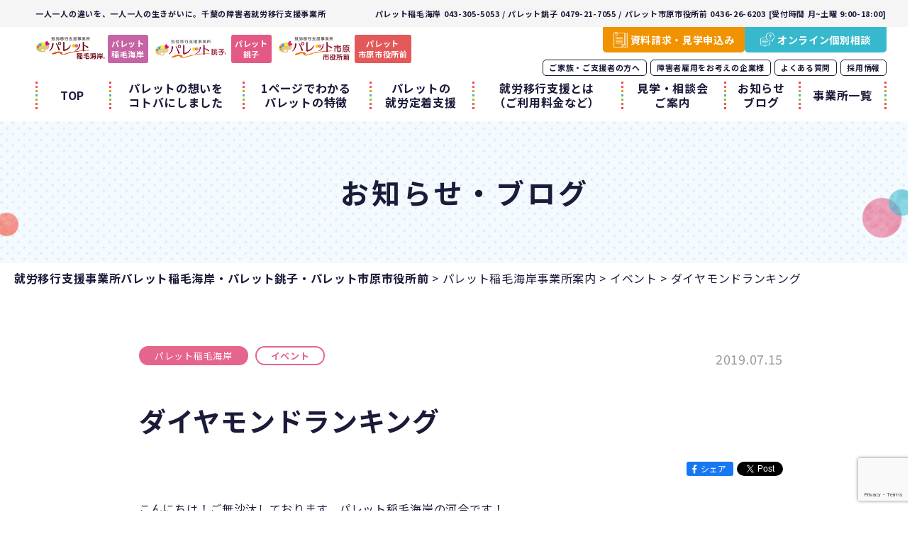

--- FILE ---
content_type: text/html; charset=UTF-8
request_url: https://www.palette-chiba.jp/inagekaigan/inagekaigan_blog/post-2332/
body_size: 75007
content:
<!DOCTYPE html>
<html>
<head>	
<!-- Google tag (gtag.js) -->
<script async src="https://www.googletagmanager.com/gtag/js?id=G-5TSLF10GTL"></script>
<script>
  window.dataLayer = window.dataLayer || [];
  function gtag(){dataLayer.push(arguments);}
  gtag('js', new Date());

  gtag('config', 'G-5TSLF10GTL');
</script>
	
<meta http-equiv="content-type" content="text/html; charset=UTF-8" />
<meta name="viewport" content="width=device-width,initial-scale=1">
<meta name="format-detection" content="telephone=no">
<link rel="stylesheet" href="https://www.palette-chiba.jp/palette_wp/wp-content/themes/palette_theme2020/css/normalize.css">
<link rel="stylesheet" href="https://www.palette-chiba.jp/palette_wp/wp-content/themes/palette_theme2020/css/common.css?20250722">
<link rel="stylesheet" href="https://www.palette-chiba.jp/palette_wp/wp-content/themes/palette_theme2020/css/modules.css?20250328">
<link href="https://fonts.googleapis.com/css2?family=Noto+Sans+JP:wght@400;500;700&display=swap" rel="stylesheet">
<link rel="shortcut icon" href="https://www.palette-chiba.jp/palette_wp/wp-content/themes/palette_theme2020/favicon.ico">


<link rel="stylesheet" href="https://www.palette-chiba.jp/palette_wp/wp-content/themes/palette_theme2020/css/blog.css?20210712">







	<script type="text/javascript" >
		window.ga=window.ga||function(){(ga.q=ga.q||[]).push(arguments)};ga.l=+new Date;
		ga('create', "UA-100357181-1", 'auto');
		ga('send', 'pageview');
	</script>
	<script async src="https://www.google-analytics.com/analytics.js"></script>

<title>ダイヤモンドランキング | 就労移行支援事業所パレット稲毛海岸・パレット銚子・パレット市原市役所前</title>
	<style>img:is([sizes="auto" i], [sizes^="auto," i]) { contain-intrinsic-size: 3000px 1500px }</style>
	
		<!-- All in One SEO 4.9.0 - aioseo.com -->
	<meta name="robots" content="max-image-preview:large" />
	<link rel="canonical" href="https://www.palette-chiba.jp/inagekaigan/inagekaigan_blog/post-2332/" />
	<meta name="generator" content="All in One SEO (AIOSEO) 4.9.0" />
		<meta property="og:locale" content="ja_JP" />
		<meta property="og:site_name" content="就労移行支援事業所パレット稲毛海岸・銚子 ・市原市役所前" />
		<meta property="og:type" content="article" />
		<meta property="og:title" content="ダイヤモンドランキング | 就労移行支援事業所パレット稲毛海岸・パレット銚子・パレット市原市役所前" />
		<meta property="og:url" content="https://www.palette-chiba.jp/inagekaigan/inagekaigan_blog/post-2332/" />
		<meta property="og:image" content="https://www.palette-chiba.jp/palette_wp/wp-content/uploads/2019/07/line_2507025235187534-e1562573661527.jpg" />
		<meta property="og:image:secure_url" content="https://www.palette-chiba.jp/palette_wp/wp-content/uploads/2019/07/line_2507025235187534-e1562573661527.jpg" />
		<meta property="og:image:width" content="1478" />
		<meta property="og:image:height" content="1108" />
		<meta property="article:published_time" content="2019-07-15T08:22:44+00:00" />
		<meta property="article:modified_time" content="2022-10-04T13:09:39+00:00" />
		<meta name="twitter:card" content="summary" />
		<meta name="twitter:title" content="ダイヤモンドランキング | 就労移行支援事業所パレット稲毛海岸・パレット銚子・パレット市原市役所前" />
		<meta name="twitter:image" content="https://www.palette-chiba.jp/palette_wp/wp-content/uploads/2019/07/line_2507025235187534-e1562573661527.jpg" />
		<script type="application/ld+json" class="aioseo-schema">
			{"@context":"https:\/\/schema.org","@graph":[{"@type":"BreadcrumbList","@id":"https:\/\/www.palette-chiba.jp\/inagekaigan\/inagekaigan_blog\/post-2332\/#breadcrumblist","itemListElement":[{"@type":"ListItem","@id":"https:\/\/www.palette-chiba.jp#listItem","position":1,"name":"\u30db\u30fc\u30e0","item":"https:\/\/www.palette-chiba.jp","nextItem":{"@type":"ListItem","@id":"https:\/\/www.palette-chiba.jp\/inagekaigan\/inagekaigan_blog\/#listItem","name":"\u30d1\u30ec\u30c3\u30c8\u7a32\u6bdb\u6d77\u5cb8"}},{"@type":"ListItem","@id":"https:\/\/www.palette-chiba.jp\/inagekaigan\/inagekaigan_blog\/#listItem","position":2,"name":"\u30d1\u30ec\u30c3\u30c8\u7a32\u6bdb\u6d77\u5cb8","item":"https:\/\/www.palette-chiba.jp\/inagekaigan\/inagekaigan_blog\/","nextItem":{"@type":"ListItem","@id":"https:\/\/www.palette-chiba.jp\/category\/event\/#listItem","name":"\u30a4\u30d9\u30f3\u30c8"},"previousItem":{"@type":"ListItem","@id":"https:\/\/www.palette-chiba.jp#listItem","name":"\u30db\u30fc\u30e0"}},{"@type":"ListItem","@id":"https:\/\/www.palette-chiba.jp\/category\/event\/#listItem","position":3,"name":"\u30a4\u30d9\u30f3\u30c8","item":"https:\/\/www.palette-chiba.jp\/category\/event\/","nextItem":{"@type":"ListItem","@id":"https:\/\/www.palette-chiba.jp\/inagekaigan\/inagekaigan_blog\/post-2332\/#listItem","name":"\u30c0\u30a4\u30e4\u30e2\u30f3\u30c9\u30e9\u30f3\u30ad\u30f3\u30b0"},"previousItem":{"@type":"ListItem","@id":"https:\/\/www.palette-chiba.jp\/inagekaigan\/inagekaigan_blog\/#listItem","name":"\u30d1\u30ec\u30c3\u30c8\u7a32\u6bdb\u6d77\u5cb8"}},{"@type":"ListItem","@id":"https:\/\/www.palette-chiba.jp\/inagekaigan\/inagekaigan_blog\/post-2332\/#listItem","position":4,"name":"\u30c0\u30a4\u30e4\u30e2\u30f3\u30c9\u30e9\u30f3\u30ad\u30f3\u30b0","previousItem":{"@type":"ListItem","@id":"https:\/\/www.palette-chiba.jp\/category\/event\/#listItem","name":"\u30a4\u30d9\u30f3\u30c8"}}]},{"@type":"Organization","@id":"https:\/\/www.palette-chiba.jp\/#organization","name":"\u969c\u5bb3\u8005\u5c31\u52b4\u79fb\u884c\u652f\u63f4\u4e8b\u696d\u6240\u30d1\u30ec\u30c3\u30c8\u7a32\u6bdb\u6d77\u5cb8\u30fb\u30d1\u30ec\u30c3\u30c8\u929a\u5b50\u30fb\u30d1\u30ec\u30c3\u30c8\u5e02\u539f\u5e02\u5f79\u6240\u524d","description":"\u3042\u306a\u305f\u306e\u2f8a\u304c\u3001\u306e\u3073\u306e\u3073\u51fa\u305b\u308b\u3001\u751f\u6d3b\u3078\u3002","url":"https:\/\/www.palette-chiba.jp\/","logo":{"@type":"ImageObject","url":"https:\/\/www.palette-chiba.jp\/palette_wp\/wp-content\/uploads\/2020\/06\/default_logo.jpg","@id":"https:\/\/www.palette-chiba.jp\/inagekaigan\/inagekaigan_blog\/post-2332\/#organizationLogo","width":400,"height":300},"image":{"@id":"https:\/\/www.palette-chiba.jp\/inagekaigan\/inagekaigan_blog\/post-2332\/#organizationLogo"}},{"@type":"WebPage","@id":"https:\/\/www.palette-chiba.jp\/inagekaigan\/inagekaigan_blog\/post-2332\/#webpage","url":"https:\/\/www.palette-chiba.jp\/inagekaigan\/inagekaigan_blog\/post-2332\/","name":"\u30c0\u30a4\u30e4\u30e2\u30f3\u30c9\u30e9\u30f3\u30ad\u30f3\u30b0 | \u5c31\u52b4\u79fb\u884c\u652f\u63f4\u4e8b\u696d\u6240\u30d1\u30ec\u30c3\u30c8\u7a32\u6bdb\u6d77\u5cb8\u30fb\u30d1\u30ec\u30c3\u30c8\u929a\u5b50\u30fb\u30d1\u30ec\u30c3\u30c8\u5e02\u539f\u5e02\u5f79\u6240\u524d","inLanguage":"ja","isPartOf":{"@id":"https:\/\/www.palette-chiba.jp\/#website"},"breadcrumb":{"@id":"https:\/\/www.palette-chiba.jp\/inagekaigan\/inagekaigan_blog\/post-2332\/#breadcrumblist"},"image":{"@type":"ImageObject","url":"https:\/\/www.palette-chiba.jp\/palette_wp\/wp-content\/uploads\/2019\/07\/line_2507025235187534-e1562573661527.jpg","@id":"https:\/\/www.palette-chiba.jp\/inagekaigan\/inagekaigan_blog\/post-2332\/#mainImage","width":1478,"height":1108},"primaryImageOfPage":{"@id":"https:\/\/www.palette-chiba.jp\/inagekaigan\/inagekaigan_blog\/post-2332\/#mainImage"},"datePublished":"2019-07-15T17:22:44+09:00","dateModified":"2022-10-04T22:09:39+09:00"},{"@type":"WebSite","@id":"https:\/\/www.palette-chiba.jp\/#website","url":"https:\/\/www.palette-chiba.jp\/","name":"\u5c31\u52b4\u79fb\u884c\u652f\u63f4\u4e8b\u696d\u6240\u30d1\u30ec\u30c3\u30c8\u7a32\u6bdb\u6d77\u5cb8\u30fb\u30d1\u30ec\u30c3\u30c8\u929a\u5b50\u30fb\u30d1\u30ec\u30c3\u30c8\u5e02\u539f\u5e02\u5f79\u6240\u524d","description":"\u3042\u306a\u305f\u306e\u2f8a\u304c\u3001\u306e\u3073\u306e\u3073\u51fa\u305b\u308b\u3001\u751f\u6d3b\u3078\u3002","inLanguage":"ja","publisher":{"@id":"https:\/\/www.palette-chiba.jp\/#organization"}}]}
		</script>
		<!-- All in One SEO -->

<link rel="alternate" type="application/rss+xml" title="就労移行支援事業所パレット稲毛海岸・パレット銚子・パレット市原市役所前 &raquo; ダイヤモンドランキング のコメントのフィード" href="https://www.palette-chiba.jp/inagekaigan/inagekaigan_blog/post-2332/feed/" />
<script type="text/javascript">
/* <![CDATA[ */
window._wpemojiSettings = {"baseUrl":"https:\/\/s.w.org\/images\/core\/emoji\/16.0.1\/72x72\/","ext":".png","svgUrl":"https:\/\/s.w.org\/images\/core\/emoji\/16.0.1\/svg\/","svgExt":".svg","source":{"concatemoji":"https:\/\/www.palette-chiba.jp\/palette_wp\/wp-includes\/js\/wp-emoji-release.min.js?ver=6.8.3"}};
/*! This file is auto-generated */
!function(s,n){var o,i,e;function c(e){try{var t={supportTests:e,timestamp:(new Date).valueOf()};sessionStorage.setItem(o,JSON.stringify(t))}catch(e){}}function p(e,t,n){e.clearRect(0,0,e.canvas.width,e.canvas.height),e.fillText(t,0,0);var t=new Uint32Array(e.getImageData(0,0,e.canvas.width,e.canvas.height).data),a=(e.clearRect(0,0,e.canvas.width,e.canvas.height),e.fillText(n,0,0),new Uint32Array(e.getImageData(0,0,e.canvas.width,e.canvas.height).data));return t.every(function(e,t){return e===a[t]})}function u(e,t){e.clearRect(0,0,e.canvas.width,e.canvas.height),e.fillText(t,0,0);for(var n=e.getImageData(16,16,1,1),a=0;a<n.data.length;a++)if(0!==n.data[a])return!1;return!0}function f(e,t,n,a){switch(t){case"flag":return n(e,"\ud83c\udff3\ufe0f\u200d\u26a7\ufe0f","\ud83c\udff3\ufe0f\u200b\u26a7\ufe0f")?!1:!n(e,"\ud83c\udde8\ud83c\uddf6","\ud83c\udde8\u200b\ud83c\uddf6")&&!n(e,"\ud83c\udff4\udb40\udc67\udb40\udc62\udb40\udc65\udb40\udc6e\udb40\udc67\udb40\udc7f","\ud83c\udff4\u200b\udb40\udc67\u200b\udb40\udc62\u200b\udb40\udc65\u200b\udb40\udc6e\u200b\udb40\udc67\u200b\udb40\udc7f");case"emoji":return!a(e,"\ud83e\udedf")}return!1}function g(e,t,n,a){var r="undefined"!=typeof WorkerGlobalScope&&self instanceof WorkerGlobalScope?new OffscreenCanvas(300,150):s.createElement("canvas"),o=r.getContext("2d",{willReadFrequently:!0}),i=(o.textBaseline="top",o.font="600 32px Arial",{});return e.forEach(function(e){i[e]=t(o,e,n,a)}),i}function t(e){var t=s.createElement("script");t.src=e,t.defer=!0,s.head.appendChild(t)}"undefined"!=typeof Promise&&(o="wpEmojiSettingsSupports",i=["flag","emoji"],n.supports={everything:!0,everythingExceptFlag:!0},e=new Promise(function(e){s.addEventListener("DOMContentLoaded",e,{once:!0})}),new Promise(function(t){var n=function(){try{var e=JSON.parse(sessionStorage.getItem(o));if("object"==typeof e&&"number"==typeof e.timestamp&&(new Date).valueOf()<e.timestamp+604800&&"object"==typeof e.supportTests)return e.supportTests}catch(e){}return null}();if(!n){if("undefined"!=typeof Worker&&"undefined"!=typeof OffscreenCanvas&&"undefined"!=typeof URL&&URL.createObjectURL&&"undefined"!=typeof Blob)try{var e="postMessage("+g.toString()+"("+[JSON.stringify(i),f.toString(),p.toString(),u.toString()].join(",")+"));",a=new Blob([e],{type:"text/javascript"}),r=new Worker(URL.createObjectURL(a),{name:"wpTestEmojiSupports"});return void(r.onmessage=function(e){c(n=e.data),r.terminate(),t(n)})}catch(e){}c(n=g(i,f,p,u))}t(n)}).then(function(e){for(var t in e)n.supports[t]=e[t],n.supports.everything=n.supports.everything&&n.supports[t],"flag"!==t&&(n.supports.everythingExceptFlag=n.supports.everythingExceptFlag&&n.supports[t]);n.supports.everythingExceptFlag=n.supports.everythingExceptFlag&&!n.supports.flag,n.DOMReady=!1,n.readyCallback=function(){n.DOMReady=!0}}).then(function(){return e}).then(function(){var e;n.supports.everything||(n.readyCallback(),(e=n.source||{}).concatemoji?t(e.concatemoji):e.wpemoji&&e.twemoji&&(t(e.twemoji),t(e.wpemoji)))}))}((window,document),window._wpemojiSettings);
/* ]]> */
</script>
<style id='wp-emoji-styles-inline-css' type='text/css'>

	img.wp-smiley, img.emoji {
		display: inline !important;
		border: none !important;
		box-shadow: none !important;
		height: 1em !important;
		width: 1em !important;
		margin: 0 0.07em !important;
		vertical-align: -0.1em !important;
		background: none !important;
		padding: 0 !important;
	}
</style>
<link rel='stylesheet' id='wp-block-library-css' href='https://www.palette-chiba.jp/palette_wp/wp-includes/css/dist/block-library/style.min.css?ver=6.8.3' type='text/css' media='all' />
<style id='classic-theme-styles-inline-css' type='text/css'>
/*! This file is auto-generated */
.wp-block-button__link{color:#fff;background-color:#32373c;border-radius:9999px;box-shadow:none;text-decoration:none;padding:calc(.667em + 2px) calc(1.333em + 2px);font-size:1.125em}.wp-block-file__button{background:#32373c;color:#fff;text-decoration:none}
</style>
<link rel='stylesheet' id='aioseo/css/src/vue/standalone/blocks/table-of-contents/global.scss-css' href='https://www.palette-chiba.jp/palette_wp/wp-content/plugins/all-in-one-seo-pack/dist/Lite/assets/css/table-of-contents/global.e90f6d47.css?ver=4.9.0' type='text/css' media='all' />
<style id='global-styles-inline-css' type='text/css'>
:root{--wp--preset--aspect-ratio--square: 1;--wp--preset--aspect-ratio--4-3: 4/3;--wp--preset--aspect-ratio--3-4: 3/4;--wp--preset--aspect-ratio--3-2: 3/2;--wp--preset--aspect-ratio--2-3: 2/3;--wp--preset--aspect-ratio--16-9: 16/9;--wp--preset--aspect-ratio--9-16: 9/16;--wp--preset--color--black: #000000;--wp--preset--color--cyan-bluish-gray: #abb8c3;--wp--preset--color--white: #ffffff;--wp--preset--color--pale-pink: #f78da7;--wp--preset--color--vivid-red: #cf2e2e;--wp--preset--color--luminous-vivid-orange: #ff6900;--wp--preset--color--luminous-vivid-amber: #fcb900;--wp--preset--color--light-green-cyan: #7bdcb5;--wp--preset--color--vivid-green-cyan: #00d084;--wp--preset--color--pale-cyan-blue: #8ed1fc;--wp--preset--color--vivid-cyan-blue: #0693e3;--wp--preset--color--vivid-purple: #9b51e0;--wp--preset--gradient--vivid-cyan-blue-to-vivid-purple: linear-gradient(135deg,rgba(6,147,227,1) 0%,rgb(155,81,224) 100%);--wp--preset--gradient--light-green-cyan-to-vivid-green-cyan: linear-gradient(135deg,rgb(122,220,180) 0%,rgb(0,208,130) 100%);--wp--preset--gradient--luminous-vivid-amber-to-luminous-vivid-orange: linear-gradient(135deg,rgba(252,185,0,1) 0%,rgba(255,105,0,1) 100%);--wp--preset--gradient--luminous-vivid-orange-to-vivid-red: linear-gradient(135deg,rgba(255,105,0,1) 0%,rgb(207,46,46) 100%);--wp--preset--gradient--very-light-gray-to-cyan-bluish-gray: linear-gradient(135deg,rgb(238,238,238) 0%,rgb(169,184,195) 100%);--wp--preset--gradient--cool-to-warm-spectrum: linear-gradient(135deg,rgb(74,234,220) 0%,rgb(151,120,209) 20%,rgb(207,42,186) 40%,rgb(238,44,130) 60%,rgb(251,105,98) 80%,rgb(254,248,76) 100%);--wp--preset--gradient--blush-light-purple: linear-gradient(135deg,rgb(255,206,236) 0%,rgb(152,150,240) 100%);--wp--preset--gradient--blush-bordeaux: linear-gradient(135deg,rgb(254,205,165) 0%,rgb(254,45,45) 50%,rgb(107,0,62) 100%);--wp--preset--gradient--luminous-dusk: linear-gradient(135deg,rgb(255,203,112) 0%,rgb(199,81,192) 50%,rgb(65,88,208) 100%);--wp--preset--gradient--pale-ocean: linear-gradient(135deg,rgb(255,245,203) 0%,rgb(182,227,212) 50%,rgb(51,167,181) 100%);--wp--preset--gradient--electric-grass: linear-gradient(135deg,rgb(202,248,128) 0%,rgb(113,206,126) 100%);--wp--preset--gradient--midnight: linear-gradient(135deg,rgb(2,3,129) 0%,rgb(40,116,252) 100%);--wp--preset--font-size--small: 13px;--wp--preset--font-size--medium: 20px;--wp--preset--font-size--large: 36px;--wp--preset--font-size--x-large: 42px;--wp--preset--spacing--20: 0.44rem;--wp--preset--spacing--30: 0.67rem;--wp--preset--spacing--40: 1rem;--wp--preset--spacing--50: 1.5rem;--wp--preset--spacing--60: 2.25rem;--wp--preset--spacing--70: 3.38rem;--wp--preset--spacing--80: 5.06rem;--wp--preset--shadow--natural: 6px 6px 9px rgba(0, 0, 0, 0.2);--wp--preset--shadow--deep: 12px 12px 50px rgba(0, 0, 0, 0.4);--wp--preset--shadow--sharp: 6px 6px 0px rgba(0, 0, 0, 0.2);--wp--preset--shadow--outlined: 6px 6px 0px -3px rgba(255, 255, 255, 1), 6px 6px rgba(0, 0, 0, 1);--wp--preset--shadow--crisp: 6px 6px 0px rgba(0, 0, 0, 1);}:where(.is-layout-flex){gap: 0.5em;}:where(.is-layout-grid){gap: 0.5em;}body .is-layout-flex{display: flex;}.is-layout-flex{flex-wrap: wrap;align-items: center;}.is-layout-flex > :is(*, div){margin: 0;}body .is-layout-grid{display: grid;}.is-layout-grid > :is(*, div){margin: 0;}:where(.wp-block-columns.is-layout-flex){gap: 2em;}:where(.wp-block-columns.is-layout-grid){gap: 2em;}:where(.wp-block-post-template.is-layout-flex){gap: 1.25em;}:where(.wp-block-post-template.is-layout-grid){gap: 1.25em;}.has-black-color{color: var(--wp--preset--color--black) !important;}.has-cyan-bluish-gray-color{color: var(--wp--preset--color--cyan-bluish-gray) !important;}.has-white-color{color: var(--wp--preset--color--white) !important;}.has-pale-pink-color{color: var(--wp--preset--color--pale-pink) !important;}.has-vivid-red-color{color: var(--wp--preset--color--vivid-red) !important;}.has-luminous-vivid-orange-color{color: var(--wp--preset--color--luminous-vivid-orange) !important;}.has-luminous-vivid-amber-color{color: var(--wp--preset--color--luminous-vivid-amber) !important;}.has-light-green-cyan-color{color: var(--wp--preset--color--light-green-cyan) !important;}.has-vivid-green-cyan-color{color: var(--wp--preset--color--vivid-green-cyan) !important;}.has-pale-cyan-blue-color{color: var(--wp--preset--color--pale-cyan-blue) !important;}.has-vivid-cyan-blue-color{color: var(--wp--preset--color--vivid-cyan-blue) !important;}.has-vivid-purple-color{color: var(--wp--preset--color--vivid-purple) !important;}.has-black-background-color{background-color: var(--wp--preset--color--black) !important;}.has-cyan-bluish-gray-background-color{background-color: var(--wp--preset--color--cyan-bluish-gray) !important;}.has-white-background-color{background-color: var(--wp--preset--color--white) !important;}.has-pale-pink-background-color{background-color: var(--wp--preset--color--pale-pink) !important;}.has-vivid-red-background-color{background-color: var(--wp--preset--color--vivid-red) !important;}.has-luminous-vivid-orange-background-color{background-color: var(--wp--preset--color--luminous-vivid-orange) !important;}.has-luminous-vivid-amber-background-color{background-color: var(--wp--preset--color--luminous-vivid-amber) !important;}.has-light-green-cyan-background-color{background-color: var(--wp--preset--color--light-green-cyan) !important;}.has-vivid-green-cyan-background-color{background-color: var(--wp--preset--color--vivid-green-cyan) !important;}.has-pale-cyan-blue-background-color{background-color: var(--wp--preset--color--pale-cyan-blue) !important;}.has-vivid-cyan-blue-background-color{background-color: var(--wp--preset--color--vivid-cyan-blue) !important;}.has-vivid-purple-background-color{background-color: var(--wp--preset--color--vivid-purple) !important;}.has-black-border-color{border-color: var(--wp--preset--color--black) !important;}.has-cyan-bluish-gray-border-color{border-color: var(--wp--preset--color--cyan-bluish-gray) !important;}.has-white-border-color{border-color: var(--wp--preset--color--white) !important;}.has-pale-pink-border-color{border-color: var(--wp--preset--color--pale-pink) !important;}.has-vivid-red-border-color{border-color: var(--wp--preset--color--vivid-red) !important;}.has-luminous-vivid-orange-border-color{border-color: var(--wp--preset--color--luminous-vivid-orange) !important;}.has-luminous-vivid-amber-border-color{border-color: var(--wp--preset--color--luminous-vivid-amber) !important;}.has-light-green-cyan-border-color{border-color: var(--wp--preset--color--light-green-cyan) !important;}.has-vivid-green-cyan-border-color{border-color: var(--wp--preset--color--vivid-green-cyan) !important;}.has-pale-cyan-blue-border-color{border-color: var(--wp--preset--color--pale-cyan-blue) !important;}.has-vivid-cyan-blue-border-color{border-color: var(--wp--preset--color--vivid-cyan-blue) !important;}.has-vivid-purple-border-color{border-color: var(--wp--preset--color--vivid-purple) !important;}.has-vivid-cyan-blue-to-vivid-purple-gradient-background{background: var(--wp--preset--gradient--vivid-cyan-blue-to-vivid-purple) !important;}.has-light-green-cyan-to-vivid-green-cyan-gradient-background{background: var(--wp--preset--gradient--light-green-cyan-to-vivid-green-cyan) !important;}.has-luminous-vivid-amber-to-luminous-vivid-orange-gradient-background{background: var(--wp--preset--gradient--luminous-vivid-amber-to-luminous-vivid-orange) !important;}.has-luminous-vivid-orange-to-vivid-red-gradient-background{background: var(--wp--preset--gradient--luminous-vivid-orange-to-vivid-red) !important;}.has-very-light-gray-to-cyan-bluish-gray-gradient-background{background: var(--wp--preset--gradient--very-light-gray-to-cyan-bluish-gray) !important;}.has-cool-to-warm-spectrum-gradient-background{background: var(--wp--preset--gradient--cool-to-warm-spectrum) !important;}.has-blush-light-purple-gradient-background{background: var(--wp--preset--gradient--blush-light-purple) !important;}.has-blush-bordeaux-gradient-background{background: var(--wp--preset--gradient--blush-bordeaux) !important;}.has-luminous-dusk-gradient-background{background: var(--wp--preset--gradient--luminous-dusk) !important;}.has-pale-ocean-gradient-background{background: var(--wp--preset--gradient--pale-ocean) !important;}.has-electric-grass-gradient-background{background: var(--wp--preset--gradient--electric-grass) !important;}.has-midnight-gradient-background{background: var(--wp--preset--gradient--midnight) !important;}.has-small-font-size{font-size: var(--wp--preset--font-size--small) !important;}.has-medium-font-size{font-size: var(--wp--preset--font-size--medium) !important;}.has-large-font-size{font-size: var(--wp--preset--font-size--large) !important;}.has-x-large-font-size{font-size: var(--wp--preset--font-size--x-large) !important;}
:where(.wp-block-post-template.is-layout-flex){gap: 1.25em;}:where(.wp-block-post-template.is-layout-grid){gap: 1.25em;}
:where(.wp-block-columns.is-layout-flex){gap: 2em;}:where(.wp-block-columns.is-layout-grid){gap: 2em;}
:root :where(.wp-block-pullquote){font-size: 1.5em;line-height: 1.6;}
</style>
<link rel='stylesheet' id='wp-pagenavi-css' href='https://www.palette-chiba.jp/palette_wp/wp-content/plugins/wp-pagenavi/pagenavi-css.css?ver=2.70' type='text/css' media='all' />
<script type="text/javascript" src="https://www.palette-chiba.jp/palette_wp/wp-includes/js/jquery/jquery.min.js?ver=3.7.1" id="jquery-core-js"></script>
<script type="text/javascript" src="https://www.palette-chiba.jp/palette_wp/wp-includes/js/jquery/jquery-migrate.min.js?ver=3.4.1" id="jquery-migrate-js"></script>
<link rel="https://api.w.org/" href="https://www.palette-chiba.jp/wp-json/" /><link rel="alternate" title="JSON" type="application/json" href="https://www.palette-chiba.jp/wp-json/wp/v2/inagekaigan_blog/2332" /><link rel="EditURI" type="application/rsd+xml" title="RSD" href="https://www.palette-chiba.jp/palette_wp/xmlrpc.php?rsd" />
<meta name="generator" content="WordPress 6.8.3" />
<link rel='shortlink' href='https://www.palette-chiba.jp/?p=2332' />
<link rel="alternate" title="oEmbed (JSON)" type="application/json+oembed" href="https://www.palette-chiba.jp/wp-json/oembed/1.0/embed?url=https%3A%2F%2Fwww.palette-chiba.jp%2Finagekaigan%2Finagekaigan_blog%2Fpost-2332%2F" />
<link rel="alternate" title="oEmbed (XML)" type="text/xml+oembed" href="https://www.palette-chiba.jp/wp-json/oembed/1.0/embed?url=https%3A%2F%2Fwww.palette-chiba.jp%2Finagekaigan%2Finagekaigan_blog%2Fpost-2332%2F&#038;format=xml" />
</head>
<body id="page">

		<header class="header">
		<div class="header-top pc">
			<p class="header-top__tit"><a href="https://www.palette-chiba.jp/">一人一人の違いを、一人一人の生きがいに。千葉の障害者就労移行支援事業所</a></p>
			<p class="header-top__contact">パレット稲毛海岸 043-305-5053 / パレット銚子 0479-21-7055 / パレット市原市役所前 0436-26-6203 [受付時間 月~土曜 9:00-18:00]</p>
		</div>
		<div class="header-info">
			<div class="header-info-logo">
				<div class="header-info-logo__item is-inage">
					<a href="https://www.palette-chiba.jp/inagekaigan/">
						<img src="https://www.palette-chiba.jp/palette_wp/wp-content/themes/palette_theme2020/img/common/logo_inage01.png" alt="就労移行支援事業所パレット稲毛海岸"><span class="txt">パレット<br class="pc">稲毛海岸</span>
					</a>
				</div>
				<div class="header-info-logo__item is-choshi">
					<a href="https://www.palette-chiba.jp/choshi/">
						<img src="https://www.palette-chiba.jp/palette_wp/wp-content/themes/palette_theme2020/img/common/logo_choshi01.png" alt="就労移行支援事業所パレット銚子"><span class="txt">パレット<br class="pc">銚子</span>
					</a>
				</div>
				<div class="header-info-logo__item is-ichihara">
					<a href="https://www.palette-chiba.jp/ichihara/">
						<img src="https://www.palette-chiba.jp/palette_wp/wp-content/themes/palette_theme2020/img/common/logo_ichihara01.png" alt="就労移行支援事業所パレット市原市役所前"><span class="txt">パレット<br class="pc">市原市役所前</span>
					</a>
				</div>
			</div>
			<nav class="nav js-nav">
				<div class="nav-inner">
					<div class="nav-contact sp">
						<div class="nav-contact__btn is-purple">
							<p class="nav-contact__btn__tit">パレット稲毛海岸</p>
							<a href="tel:0433055053" class="cmnBtn-tel is-purple nav-contact__btn__num"><span>TEL</span>043-305-5053</a>
							<a href="https://www.palette-chiba.jp/inagekaigan/" class="cmnBtn01 is-purple nav-contact__btn__link"><span>事業所案内<br>アクセス</span></a>
						</div>
						<div class="nav-contact__btn is-pink">
							<p class="nav-contact__btn__tit">パレット銚子</p>
							<a href="tel:0479217055" class="cmnBtn-tel is-pink nav-contact__btn__num"><span>TEL</span>0479-21-7055</a>
							<a href="https://www.palette-chiba.jp/choshi/" class="cmnBtn01 is-pink nav-contact__btn__link"><span>事業所案内<br>アクセス</span></a>
						</div>
						<div class="nav-contact__btn is-red">
							<p class="nav-contact__btn__tit">パレット市原市役所前</p>
							<a href="tel:0436266203" class="cmnBtn-tel is-pink nav-contact__btn__num"><span>TEL</span>0436-26-6203</a>
							<a href="https://www.palette-chiba.jp/ichihara/" class="cmnBtn01 is-red nav-contact__btn__link"><span>事業所案内<br>アクセス</span></a>
						</div>
					</div>
					<ul class="nav-list01">
						<li class="nav-list01__item"><a href="https://www.palette-chiba.jp/">TOP</a></li>
						<li class="nav-list01__item"><a href="https://www.palette-chiba.jp/brand/">パレットの想いを<br class="pc">コトバにしました</a></li>
						<li class="nav-list01__item"><a href="https://www.palette-chiba.jp/advantage/">1ページでわかる<br class="pc">パレットの特徴</a></li>
						<li class="nav-list01__item"><a href="https://www.palette-chiba.jp/work-support/">パレットの<br class="pc">就労定着支援</a></li>
						<li class="nav-list01__item hover_menu">
							<a href="https://www.palette-chiba.jp/users/">就労移行支援とは<br class="pc">（ご利用料金など）</a>
							<ul class="hover_menu_content">
								<li><a href="https://www.palette-chiba.jp/users/">就労移行支援とは</a></li>
								<li><a href="https://www.palette-chiba.jp/users/#iko">就労移行支援って何？</a></li>
								<li><a href="https://www.palette-chiba.jp/users/#keizoku">就労継続支援って何？</a></li>
								<li><a href="https://www.palette-chiba.jp/users/#difference">就労移行支援と就労継続支援の違いって何？</a></li>
								<li><a href="https://www.palette-chiba.jp/users/#price">就労移行支援の利用料は？</a></li>
								<li><a href="https://www.palette-chiba.jp/users/#procudure">就労移行支援を利用するための必要な手続きは？</a></li>
							</ul>
						</li>
						<li class="nav-list01__item"><a href="https://www.palette-chiba.jp/visit/">見学・相談会<br class="pc">ご案内</a></li>
						<li class="nav-list01__item"><a href="https://www.palette-chiba.jp/blog/">お知らせ<br class="pc">ブログ</a></li>
						<li class="nav-list01__item"><a href="https://www.palette-chiba.jp/offices/">事業所一覧</a></li>
					</ul>
					<ul class="nav-list02">
						<li class="nav-list02__item"><a href="https://www.palette-chiba.jp/support/">ご家族・ご支援者の方へ</a></li>
						<li class="nav-list02__item"><a href="https://www.palette-chiba.jp/handi/">障害者雇用をお考えの企業様</a></li>
						<li class="nav-list02__item"><a href="https://www.palette-chiba.jp/faq/">よくある質問</a></li>
						<li class="nav-list02__item"><a href="https://www.palette-chiba.jp/recruit/">採用情報</a></li>
					</ul>
					<ul class="nav-list03">
						<li class="nav-list03__item is-request"><a href="https://www.palette-chiba.jp/contact/"><span>資料請求・見学申込み</span></a></li>
						<li class="nav-list03__item is-consultation"><a href="https://www.palette-chiba.jp/online/"><span>オンライン個別相談</span></a></li>
					</ul>
				</div>
			</nav>
		</div>
		<div class="navBtn js-nav-btn sp"><span></span><span></span><span></span></div>
	</header>
	<!-- /.header -->
									<div class="contents">
				<div class="mainVisual is-bg-dot02">
					<div class="mainVisual__inner">
						<div class="mainVisual__tit">お知らせ・ブログ</div>
					</div>
				</div>
				<div class="breadcrumbs" typeof="BreadcrumbList" vocab="https://schema.org/">
					<!-- Breadcrumb NavXT 7.4.1 -->
<span property="itemListElement" typeof="ListItem"><a property="item" typeof="WebPage" title="Go to 就労移行支援事業所パレット稲毛海岸・パレット銚子・パレット市原市役所前." href="https://www.palette-chiba.jp" class="home" ><span property="name">就労移行支援事業所パレット稲毛海岸・パレット銚子・パレット市原市役所前</span></a><meta property="position" content="1"></span> &gt; <span property="itemListElement" typeof="ListItem"><a property="item" typeof="WebPage" title="Go to パレット稲毛海岸事業所案内." href="https://www.palette-chiba.jp/inagekaigan/" class="inagekaigan_blog-root post post-inagekaigan_blog" ><span property="name">パレット稲毛海岸事業所案内</span></a><meta property="position" content="2"></span> &gt; <span property="itemListElement" typeof="ListItem"><a property="item" typeof="WebPage" title="Go to the イベント category archives." href="https://www.palette-chiba.jp/category/event/?post_type=inagekaigan_blog" class="taxonomy category" ><span property="name">イベント</span></a><meta property="position" content="3"></span> &gt; <span property="itemListElement" typeof="ListItem"><a property="item" typeof="WebPage" title="Go to ダイヤモンドランキング." href="https://www.palette-chiba.jp/inagekaigan/inagekaigan_blog/post-2332/" class="post post-inagekaigan_blog current-item" aria-current="page"><span property="name">ダイヤモンドランキング</span></a><meta property="position" content="4"></span>				</div>
				<main class="main">
					<div class="blogInfo">
												<div class="office"><a href="https://www.palette-chiba.jp/inagekaigan/inagekaigan_blog/">パレット稲毛海岸</a></div>
						<div class="cat"><a href="https://www.palette-chiba.jp/category/event/">イベント</a></div>
						<div class="date">2019.07.15</div>
					</div>
					<!-- .blogInfo -->

					<div class="blogTit">
						<h1>ダイヤモンドランキング</h1>
					</div>
					<!-- .blogTit -->
					<div class="share_btns">
						<a class="sns__facebook" href="http://www.facebook.com/share.php?u=https://www.palette-chiba.jp/inagekaigan/inagekaigan_blog/post-2332/" target="_blank" rel="nofollow noopener">シェア</a>
						<a href="https://twitter.com/share?ref_src=twsrc%5Etfw" class="twitter-share-button" data-show-count="false">Tweet</a>
						<script async src="https://platform.twitter.com/widgets.js" charset="utf-8"></script>
					</div>

					<div class="blogCont">
						
<p>こんにちは！ご無沙汰しております。パレット稲毛海岸の河合です！</p>



<p>先日、施設長宍倉による<strong>ダイヤモンドランキング講座</strong>が行われました。</p>



<h2 class="wp-block-heading">ダイヤモンドランキングとは？</h2>



<p>一つのテーマに対して、それにかかわる重要な要素を挙げて、</p>



<p>優先順位をつけていきます。</p>



<p>今回は、いろんな種類のお仕事内容をテーマに行いました。</p>



<p><strong>事務</strong>のお仕事と<strong>ディズニーのキャスト</strong>のお仕事の内容を想像して</p>



<p>必要な素質をランキング化！</p>



<figure class="wp-block-image"><img fetchpriority="high" decoding="async" width="1024" height="768" src="https://www.palette-chiba.jp/palette_wp/wp-content/uploads/2019/07/line_2507025235187534-e1562573661527-1024x768.jpg" alt="" class="wp-image-2333" srcset="https://www.palette-chiba.jp/palette_wp/wp-content/uploads/2019/07/line_2507025235187534-e1562573661527-1024x768.jpg 1024w, https://www.palette-chiba.jp/palette_wp/wp-content/uploads/2019/07/line_2507025235187534-e1562573661527-300x225.jpg 300w, https://www.palette-chiba.jp/palette_wp/wp-content/uploads/2019/07/line_2507025235187534-e1562573661527-768x576.jpg 768w, https://www.palette-chiba.jp/palette_wp/wp-content/uploads/2019/07/line_2507025235187534-e1562573661527.jpg 1478w" sizes="(max-width: 1024px) 100vw, 1024px" /><figcaption>こんな風にダイヤモンド型に優先順位をつけるから「ダイヤモンドランキング」<br>っていうんですって！！</figcaption></figure>



<p>全部大切な項目なので、ランキング化をするのは悩むんですが、</p>



<p class="has-text-color has-luminous-vivid-orange-color"><strong>正解はないし、</strong></p>



<p class="has-text-color has-luminous-vivid-orange-color"><strong>今の自分が大切にしていることが明確になったり、</strong></p>



<p class="has-text-color has-luminous-vivid-orange-color"><strong>人の意見を聞くことで、自分んと人との意見の違いが分かったりするので、</strong></p>



<p>とってもおすすめです！</p>



<figure class="wp-block-image"><img decoding="async" width="1024" height="622" src="https://www.palette-chiba.jp/palette_wp/wp-content/uploads/2019/07/line_2507021796901754-1024x622.jpg" alt="" class="wp-image-2363" srcset="https://www.palette-chiba.jp/palette_wp/wp-content/uploads/2019/07/line_2507021796901754-1024x622.jpg 1024w, https://www.palette-chiba.jp/palette_wp/wp-content/uploads/2019/07/line_2507021796901754-300x182.jpg 300w, https://www.palette-chiba.jp/palette_wp/wp-content/uploads/2019/07/line_2507021796901754-768x467.jpg 768w, https://www.palette-chiba.jp/palette_wp/wp-content/uploads/2019/07/line_2507021796901754-1536x934.jpg 1536w, https://www.palette-chiba.jp/palette_wp/wp-content/uploads/2019/07/line_2507021796901754.jpg 1642w" sizes="(max-width: 1024px) 100vw, 1024px" /><figcaption>✌ピース✌で満面の笑みの宍倉施設長</figcaption></figure>



<p>宍倉施設長は教員時代に学校でこの授業でダイヤモンドランキングを7</p>



<p>用いていたとのこと。</p>



 



<p>ぜひ皆さんも、自分がどんな考えを持っていて、</p>



<p>どんなことを大切にしているのか？</p>



<p>一緒に考えてみませんか？</p>



<p class="has-text-color has-luminous-vivid-orange-color"><strong>個別のご相談、ご見学、講座のご体験を希望の方は、<a href="https://www.palette-chiba.jp/palette_wp/contact/">こちら</a>をクリック♪</strong><br><strong>お電話　043-305-5053　でも受け付けております。</strong></p>



<p>パレット稲毛海岸　河合</p>
					</div>
					<!-- .blogCont -->

					<div class="relatedPosts is-bg-gray01 is-bg-rainboe01">

						<div class="relatedPosts__tit cmnTit01"><span class="cmnTit01__en">OSUSUME BLOG</span>合わせて読みたい記事</div>

						<ul class="relatedPosts-list">
																																																										<li class="relatedPosts-list__item inagekaigan_blog">
										<a href="https://www.palette-chiba.jp/inagekaigan/inagekaigan_blog/post-972/" class="js-objectfit is-hover">
											<div class="relatedPosts-list-imgBox">
												<img src="https://www.palette-chiba.jp/palette_wp/wp-content/uploads/2020/06/default_logo.jpg" alt="ボーリング大会のイメージ画像" class="js-objectfit-img">
												<p class="relatedPosts-list__name">パレット稲毛海岸</p>
											</div>
											<div class="relatedPosts-list-txtBox">
												<p class="relatedPosts-list__date">2018.03.08</p>
												<p class="relatedPosts-list__txt">ボーリング大会</p>
												<p class="relatedPosts-list__tag news">お知らせ</p>
											</div>
										</a>
									</li>
																																												<li class="relatedPosts-list__item inagekaigan_blog">
										<a href="https://www.palette-chiba.jp/inagekaigan/inagekaigan_blog/post-2419/" class="js-objectfit is-hover">
											<div class="relatedPosts-list-imgBox">
												<img src="https://www.palette-chiba.jp/palette_wp/wp-content/uploads/2019/08/b415c8908999aabc2f52d6f00d271181-768x1024.jpg" alt="ハーブティーとお気に入りの本で癒しの時間を過ごしました♪のイメージ画像" class="js-objectfit-img">
												<p class="relatedPosts-list__name">パレット稲毛海岸</p>
											</div>
											<div class="relatedPosts-list-txtBox">
												<p class="relatedPosts-list__date">2019.08.07</p>
												<p class="relatedPosts-list__txt">ハーブティーとお気に入りの本で癒しの時間を過ごしました♪</p>
												<p class="relatedPosts-list__tag event">イベント</p>
											</div>
										</a>
									</li>
																																												<li class="relatedPosts-list__item choshi_blog">
										<a href="https://www.palette-chiba.jp/choshi/choshi_blog/post-292/" class="js-objectfit is-hover">
											<div class="relatedPosts-list-imgBox">
												<img src="https://www.palette-chiba.jp/palette_wp/wp-content/uploads/2017/05/kengakucap.jpg" alt="見学会＆体験会のお知らせのイメージ画像" class="js-objectfit-img">
												<p class="relatedPosts-list__name">パレット銚子</p>
											</div>
											<div class="relatedPosts-list-txtBox">
												<p class="relatedPosts-list__date">2017.05.30</p>
												<p class="relatedPosts-list__txt">見学会＆体験会のお知らせ</p>
												<p class="relatedPosts-list__tag event">イベント</p>
											</div>
										</a>
									</li>
																																												<li class="relatedPosts-list__item ichihara_blog">
										<a href="https://www.palette-chiba.jp/ichihara/ichihara_blog/post-28645/" class="js-objectfit is-hover">
											<div class="relatedPosts-list-imgBox">
												<img src="https://www.palette-chiba.jp/palette_wp/wp-content/uploads/2025/09/111.png" alt="令和7年10月プログラムスケジュールはこちら！のイメージ画像" class="js-objectfit-img">
												<p class="relatedPosts-list__name">パレット市原市役所前</p>
											</div>
											<div class="relatedPosts-list-txtBox">
												<p class="relatedPosts-list__date">2025.09.27</p>
												<p class="relatedPosts-list__txt">令和7年10月プログラムスケジュールはこちら！</p>
												<p class="relatedPosts-list__tag news">お知らせ</p>
											</div>
										</a>
									</li>
																												</ul><!-- /.relatedPosts-list -->

						<div class="relatedPosts__tit cmnTit01"><span class="cmnTit01__en">NEWS</span>新着記事</div>
						<ul class="relatedPosts-list">
							
																																	
																		<li class="relatedPosts-list__item choshi_blog">
										<a href="https://www.palette-chiba.jp/choshi/choshi_blog/post-29188/" class="js-objectfit is-hover">
											<div class="relatedPosts-list-imgBox">
												<img src="https://www.palette-chiba.jp/palette_wp/wp-content/uploads/2026/01/【パレット銚子】R8.2月プログラム表-2-pdf-1024x724.jpg" alt="【パレット銚子】令和8年2月のプログラムをご紹介💕のイメージ画像" class="js-objectfit-img">
												<p class="relatedPosts-list__name choshi_blog">パレット銚子</p>
											</div>
											<div class="relatedPosts-list-txtBox">
												<p class="relatedPosts-list__date">2026.01.23</p>
												<p class="relatedPosts-list__txt">【パレット銚子】令和8年2月のプログラムをご紹介💕</p>
												<p class="relatedPosts-list__tag program">プログラム</p>
											</div>
										</a>
									</li>
																										
																		<li class="relatedPosts-list__item inagekaigan_blog">
										<a href="https://www.palette-chiba.jp/inagekaigan/inagekaigan_blog/post-29170/" class="js-objectfit is-hover">
											<div class="relatedPosts-list-imgBox">
												<img src="https://www.palette-chiba.jp/palette_wp/wp-content/uploads/2026/01/初詣-768x1024.jpg" alt="【体力UP!】ウォーキング初詣のイメージ画像" class="js-objectfit-img">
												<p class="relatedPosts-list__name inagekaigan_blog">パレット稲毛海岸</p>
											</div>
											<div class="relatedPosts-list-txtBox">
												<p class="relatedPosts-list__date">2026.01.22</p>
												<p class="relatedPosts-list__txt">【体力UP!】ウォーキング初詣</p>
												<p class="relatedPosts-list__tag news">お知らせ</p>
											</div>
										</a>
									</li>
																										
																		<li class="relatedPosts-list__item choshi_blog">
										<a href="https://www.palette-chiba.jp/choshi/choshi_blog/post-29152/" class="js-objectfit is-hover">
											<div class="relatedPosts-list-imgBox">
												<img src="https://www.palette-chiba.jp/palette_wp/wp-content/uploads/2026/01/20260108_102151-959x1024.jpg" alt="初めての冬いちご栽培にチャレンジ🍓のイメージ画像" class="js-objectfit-img">
												<p class="relatedPosts-list__name choshi_blog">パレット銚子</p>
											</div>
											<div class="relatedPosts-list-txtBox">
												<p class="relatedPosts-list__date">2026.01.20</p>
												<p class="relatedPosts-list__txt">初めての冬いちご栽培にチャレンジ🍓</p>
												<p class="relatedPosts-list__tag %e8%81%b7%e5%93%a1%e3%82%b3%e3%83%a9%e3%83%a0">職員コラム</p>
											</div>
										</a>
									</li>
																										
																		<li class="relatedPosts-list__item inagekaigan_blog">
										<a href="https://www.palette-chiba.jp/inagekaigan/inagekaigan_blog/post-29136/" class="js-objectfit is-hover">
											<div class="relatedPosts-list-imgBox">
												<img src="https://www.palette-chiba.jp/palette_wp/wp-content/uploads/2026/01/2月のプログラム.png" alt="千葉市就労移行支援事業所『パレット稲毛海岸』の2月プログラムスケジュールをお知らせしますのイメージ画像" class="js-objectfit-img">
												<p class="relatedPosts-list__name inagekaigan_blog">パレット稲毛海岸</p>
											</div>
											<div class="relatedPosts-list-txtBox">
												<p class="relatedPosts-list__date">2026.01.19</p>
												<p class="relatedPosts-list__txt">千葉市就労移行支援事業所『パレット稲毛海岸』の2月プログラムスケジュールをお知らせします</p>
												<p class="relatedPosts-list__tag program">プログラム</p>
											</div>
										</a>
									</li>
																												</ul><!-- /.relatedPosts-list -->
					</ul>

					<a href="https://www.palette-chiba.jp/blog/" class="cmnBlog__btn cmnBtn01 is-blue"><span>お知らせ/ブログをもっと見る</span></a>

				</div>



				<section class="cmnSupport is-bg-dot01">
	<h2 class="cmnSupport__tit cmnTit01"><span class="cmnTit01__en">SUPPORT</span>パレットのオンライン個別相談会・在宅訓練について</h2>
	<div class="cmnSupport-box">
		<div class="cmnSupport-imgBox">
			<img src="https://www.palette-chiba.jp/palette_wp/wp-content/themes/palette_theme2020/img/common/img_support01.jpg" alt="" class="cmnSupport-imgBox__img">
			<img src="https://www.palette-chiba.jp/palette_wp/wp-content/themes/palette_theme2020/img/common/ico_pencil01.png" alt="" class="cmnSupport-imgBox__ico">
		</div>
		<div class="cmnSupport-txtBox">
			<p class="cmnSupport__txt">パレットでは、パソコン・スマートフォンによる<span class="is-line is-bold">オンライン個別相談</span>や、リモートによる<span class="is-line is-bold">在宅のままでの訓練</span>を推進しています。<br>
				今後、在宅ワークの職種や求人数が増えると予想されます。<br>
			パレットでのオンライン通所を通して、オンラインでのスキルを身に着けてみませんか︖</p>
			<p class="cmnSupport__txt">※在宅訓練ができるかどうかは、お住まいの自治体の判断によります。詳細はお尋ねください</p>
			<a href="https://www.palette-chiba.jp/online/" class="cmnSupport__btn cmnBtn01 is-blue is-small"><span>詳しくはこちら</span></a>
		</div>
	</div>
</section>
<!-- .cmnSupport -->

<section class="cmnBlog">
	<h2 class="cmnBlog__tit cmnTit01"><span class="cmnTit01__en">BLOG</span>パレットからの<br class="sp">お知らせ・ブログ</h2>
	<div class="cmnBlog-list">
		<div class="cmnBlog-list__item inagekaigan_blog">
			<p class="cmnBlog-list__tit">パレット稲毛海岸</p>
			<ul class="cmnBlog-list-list">
																																					<li class="cmnBlog-list-list__item">
							<a href="https://www.palette-chiba.jp/inagekaigan/inagekaigan_blog/post-29170/" class="js-objectfit is-hover">
								<div class="cmnBlog-list-list-imgBox small">
									<img src="https://www.palette-chiba.jp/palette_wp/wp-content/uploads/2026/01/初詣-768x1024.jpg" alt="【体力UP!】ウォーキング初詣のイメージ画像" class="js-objectfit-img">
									<p class="cmnBlog-list-list__name">パレット稲毛海岸</p>
								</div>
								<div class="cmnBlog-list-list-txtBox">
									<p class="cmnBlog-list-list__date">2026.01.22</p>
									<p class="cmnBlog-list-list__txt">【体力UP!】ウォーキング初詣</p>
																				<p class="cmnBlog-list-list__tag news">お知らせ</p>
																	</div>
							</a>
						</li>
																													<li class="cmnBlog-list-list__item">
							<a href="https://www.palette-chiba.jp/inagekaigan/inagekaigan_blog/post-29136/" class="js-objectfit is-hover">
								<div class="cmnBlog-list-list-imgBox small">
									<img src="https://www.palette-chiba.jp/palette_wp/wp-content/uploads/2026/01/2月のプログラム.png" alt="千葉市就労移行支援事業所『パレット稲毛海岸』の2月プログラムスケジュールをお知らせしますのイメージ画像" class="js-objectfit-img">
									<p class="cmnBlog-list-list__name">パレット稲毛海岸</p>
								</div>
								<div class="cmnBlog-list-list-txtBox">
									<p class="cmnBlog-list-list__date">2026.01.19</p>
									<p class="cmnBlog-list-list__txt">千葉市就労移行支援事業所『パレット稲毛海岸』の2月プログラムスケジュールをお知らせします</p>
																				<p class="cmnBlog-list-list__tag program">プログラム</p>
																	</div>
							</a>
						</li>
																</ul>
		</div>
		<div class="cmnBlog-list__item choshi_blog">
			<p class="cmnBlog-list__tit">パレット銚子</p>
			<ul class="cmnBlog-list-list">
																																					<li class="cmnBlog-list-list__item">
							<a href="https://www.palette-chiba.jp/choshi/choshi_blog/post-29188/" class="js-objectfit is-hover">
								<div class="cmnBlog-list-list-imgBox small">
									<img src="https://www.palette-chiba.jp/palette_wp/wp-content/uploads/2026/01/【パレット銚子】R8.2月プログラム表-2-pdf-1024x724.jpg" alt="【パレット銚子】令和8年2月のプログラムをご紹介💕のイメージ画像" class="js-objectfit-img">
									<p class="cmnBlog-list-list__name">パレット銚子</p>
								</div>
								<div class="cmnBlog-list-list-txtBox">
									<p class="cmnBlog-list-list__date">2026.01.23</p>
									<p class="cmnBlog-list-list__txt">【パレット銚子】令和8年2月のプログラムをご紹介💕</p>
																				<p class="cmnBlog-list-list__tag program">プログラム</p>
																	</div>
							</a>
						</li>
																													<li class="cmnBlog-list-list__item">
							<a href="https://www.palette-chiba.jp/choshi/choshi_blog/post-29152/" class="js-objectfit is-hover">
								<div class="cmnBlog-list-list-imgBox small">
									<img src="https://www.palette-chiba.jp/palette_wp/wp-content/uploads/2026/01/20260108_102151-959x1024.jpg" alt="初めての冬いちご栽培にチャレンジ🍓のイメージ画像" class="js-objectfit-img">
									<p class="cmnBlog-list-list__name">パレット銚子</p>
								</div>
								<div class="cmnBlog-list-list-txtBox">
									<p class="cmnBlog-list-list__date">2026.01.20</p>
									<p class="cmnBlog-list-list__txt">初めての冬いちご栽培にチャレンジ🍓</p>
																				<p class="cmnBlog-list-list__tag %e8%81%b7%e5%93%a1%e3%82%b3%e3%83%a9%e3%83%a0">職員コラム</p>
																	</div>
							</a>
						</li>
																</ul>
		</div>

		<div class="cmnBlog-list__item ichihara_blog">
			<p class="cmnBlog-list__tit">パレット市原市役所前</p>
			<ul class="cmnBlog-list-list">
																																					<li class="cmnBlog-list-list__item">
							<a href="https://www.palette-chiba.jp/ichihara/ichihara_blog/post-29125/" class="js-objectfit is-hover">
								<div class="cmnBlog-list-list-imgBox small">
									<img src="https://www.palette-chiba.jp/palette_wp/wp-content/uploads/2026/01/123.png" alt="来週の予定をチェック！令和8年1/19～1/24のイメージ画像" class="js-objectfit-img">
									<p class="cmnBlog-list-list__name">パレット市原市役所前</p>
								</div>
								<div class="cmnBlog-list-list-txtBox">
									<p class="cmnBlog-list-list__date">2026.01.17</p>
									<p class="cmnBlog-list-list__txt">来週の予定をチェック！令和8年1/19～1/24</p>
																				<p class="cmnBlog-list-list__tag news">お知らせ</p>
																	</div>
							</a>
						</li>
																													<li class="cmnBlog-list-list__item">
							<a href="https://www.palette-chiba.jp/ichihara/ichihara_blog/post-28954/" class="js-objectfit is-hover">
								<div class="cmnBlog-list-list-imgBox small">
									<img src="https://www.palette-chiba.jp/palette_wp/wp-content/uploads/2025/11/卒業おめでとう.png" alt="急がなくていい、焦らなくていい、ゆっくりと変わっていける場所です―― 卒業生Voice［事務職_精神］のイメージ画像" class="js-objectfit-img">
									<p class="cmnBlog-list-list__name">パレット市原市役所前</p>
								</div>
								<div class="cmnBlog-list-list-txtBox">
									<p class="cmnBlog-list-list__date">2026.01.15</p>
									<p class="cmnBlog-list-list__txt">急がなくていい、焦らなくていい、ゆっくりと変わっていける場所です―― 卒業生Voice［事務職_精神］</p>
																				<p class="cmnBlog-list-list__tag blog-voice">卒業生の声</p>
																	</div>
							</a>
						</li>
																</ul>
		</div>
	</div>
	<a href="https://www.palette-chiba.jp/blog/" class="cmnBlog__btn cmnBtn01 is-blue"><span>お知らせ・コラム一覧へ</span></a>
</section>
<!-- .cmnBlog -->

<section class="cmnInformation is-bg-gray01 is-bg-rainboe01">
	<div class="cmnInner01">
		<h2 class="cmnInformation__tit cmnTit01"><span class="cmnTit01__en">INFORMATION</span>事業所案内</h2>
		<div class="cmnInformation-box is-inage">
			<div class="cmnInformation-box-imgBox">
				<img src="https://www.palette-chiba.jp/palette_wp/wp-content/themes/palette_theme2020/img/common/img_information01.jpg" alt="">
			</div>
			<div class="cmnInformation-box-txtBox">
				<p class="cmnInformation-box__tit">パレット稲毛海岸</p>
				<dl class="cmnInformation-box-detail">
					<dt class="cmnInformation-box-detail__tit pc">電話</dt>
					<dd class="cmnInformation-box-detail__txt pc">043-305-5053</dd>
					<dt class="cmnInformation-box-detail__tit">受付時間</dt>
					<dd class="cmnInformation-box-detail__txt">月〜土曜 9:00-18:00</dd>
					<dt class="cmnInformation-box-detail__tit">住所</dt>
					<dd class="cmnInformation-box-detail__txt">〒261-0004<br>
						千葉県千葉市美浜区高洲3-14-5<br>
					細川ビル4階</dd>
				</dl>
				<a href="tel:0433055053" class="cmnInformation-box__tel cmnBtn-tel is-purple sp"><span>TEL</span>043-305-5053</a>
				<a href="https://www.palette-chiba.jp/inagekaigan/" class="cmnInformation-box__btn cmnBtn01 is-purple is-small"><span>パレット稲毛海岸をもっと見る</span></a>
			</div>
		</div>
		<div class="cmnInformation-box is-choshi">
			<div class="cmnInformation-box-imgBox">
				<img src="https://www.palette-chiba.jp/palette_wp/wp-content/themes/palette_theme2020/img/common/img_information02.jpg" alt="">
			</div>
			<div class="cmnInformation-box-txtBox">
				<p class="cmnInformation-box__tit">パレット銚子</p>
				<dl class="cmnInformation-box-detail">
					<dt class="cmnInformation-box-detail__tit pc">電話</dt>
					<dd class="cmnInformation-box-detail__txt pc">0479-21-7055</dd>
					<dt class="cmnInformation-box-detail__tit">受付時間</dt>
					<dd class="cmnInformation-box-detail__txt">月〜土曜9:00-18:00</dd>
					<dt class="cmnInformation-box-detail__tit">住所</dt>
					<dd class="cmnInformation-box-detail__txt">〒288-0802<br>
						千葉県銚子市松本町1-993<br>
					サンキョウビル1階</dd>
				</dl>
				<a href="tel:0479217055" class="cmnInformation-box__tel cmnBtn-tel is-pink sp"><span>TEL</span>0479-21-7055</a>
				<a href="https://www.palette-chiba.jp/choshi/" class="cmnInformation-box__btn cmnBtn01 is-pink is-small"><span>パレット銚子をもっと見る</span></a>
			</div>
		</div>

		<div class="cmnInformation-box is-ichihara">
			<div class="cmnInformation-box-imgBox">
				<iframe src="https://www.google.com/maps/embed?pb=!1m18!1m12!1m3!1d3248.2336740685046!2d140.11123921525385!3d35.498499780237275!2m3!1f0!2f0!3f0!3m2!1i1024!2i768!4f13.1!3m3!1m2!1s0x602299a620c15ae7%3A0xecd2ac6c14c2114c!2z5bCx5Yq056e76KGM5pSv5o-05LqL5qWt5omAIOODkeODrOODg-ODiOW4guWOn-W4guW9ueaJgOWJjQ!5e0!3m2!1sja!2sjp!4v1683696725997!5m2!1sja!2sjp" width="600" height="280" style="border:0;" allowfullscreen="" loading="lazy" referrerpolicy="no-referrer-when-downgrade"></iframe>
			</div>
			<div class="cmnInformation-box-txtBox">
				<p class="cmnInformation-box__tit">パレット市原市役所前</p>
				<dl class="cmnInformation-box-detail">
					<dt class="cmnInformation-box-detail__tit pc">電話</dt>
					<dd class="cmnInformation-box-detail__txt pc">0436-26-6203</dd>
					<dt class="cmnInformation-box-detail__tit">受付時間</dt>
					<dd class="cmnInformation-box-detail__txt">月〜土曜9:00-18:00</dd>
					<dt class="cmnInformation-box-detail__tit">住所</dt>
					<dd class="cmnInformation-box-detail__txt">〒290-0073<br>千葉県市原市国分寺台中央1-4-12</dd>
				</dl>
				<a href="tel:0436266203" class="cmnInformation-box__tel cmnBtn-tel is-red sp"><span>TEL</span>0436-26-6203</a>
				<a href="https://www.palette-chiba.jp/ichihara/" class="cmnInformation-box__btn cmnBtn01 is-red is-small"><span>パレット市原市役所前を<br class="sp">もっと見る</span></a>
			</div>
		</div>
	</div>
	<img src="https://www.palette-chiba.jp/palette_wp/wp-content/themes/palette_theme2020/img/common/ico_bubble01.png" alt="" class="cmnInformation__ico01">
	<img src="https://www.palette-chiba.jp/palette_wp/wp-content/themes/palette_theme2020/img/common/ico_bubble02.png" alt="" class="cmnInformation__ico02">
</section>
<!-- .cmnInformation -->

<section class="cmnFlow">
	<h2 class="cmnFlow__tit cmnTit01"><span class="cmnTit01__en">FLOW</span>利用開始までの流れ</h2>
	<ul class="cmnFlow-list">
		<li class="cmnFlow-list__item">
			<img src="https://www.palette-chiba.jp/palette_wp/wp-content/themes/palette_theme2020/img/common/img_flow01.jpg" alt="" class="cmnFlow-list__img">
			<div class="cmnFlow-list-txtBox">
				<p class="cmnFlow-list__tit">資料請求</p>
				<p class="cmnFlow-list__txt">パレット稲毛海岸・銚子・市原市役所前の詳しいご案内をお送りします。</p>
			</div>
		</li>
		<li class="cmnFlow-list__item">
			<img src="https://www.palette-chiba.jp/palette_wp/wp-content/themes/palette_theme2020/img/common/img_flow02.jpg" alt="" class="cmnFlow-list__img">
			<div class="cmnFlow-list-txtBox">
				<p class="cmnFlow-list__tit">見学</p>
				<p class="cmnFlow-list__txt">実際に来所して頂き、パレット稲毛海岸・銚子・市原市役所前の雰囲気を見てもらったり、お話を伺わせて頂きます。</p>
			</div>
		</li>
		<li class="cmnFlow-list__item">
			<img src="https://www.palette-chiba.jp/palette_wp/wp-content/themes/palette_theme2020/img/common/img_flow03.jpg" alt="" class="cmnFlow-list__img">
			<div class="cmnFlow-list-txtBox">
				<p class="cmnFlow-list__tit">体験利用</p>
				<p class="cmnFlow-list__txt">ご自身のご都合に合わせて体験できます。見学時にご希望があれば、そのまま体験して頂くことも可能です。</p>
			</div>
		</li>
		<li class="cmnFlow-list__item">
			<img src="https://www.palette-chiba.jp/palette_wp/wp-content/themes/palette_theme2020/img/common/img_flow04.jpg" alt="" class="cmnFlow-list__img">
			<div class="cmnFlow-list-txtBox">
				<p class="cmnFlow-list__tit">手続き</p>
				<p class="cmnFlow-list__txt">利用の際には、お住まいの市区町村の役所で手続きが必要となります。不安な方は同行しますので、ご安心下さい。</p>
			</div>
		</li>
		<li class="cmnFlow-list__item">
			<img src="https://www.palette-chiba.jp/palette_wp/wp-content/themes/palette_theme2020/img/common/img_flow05.jpg" alt="" class="cmnFlow-list__img">
			<div class="cmnFlow-list-txtBox">
				<p class="cmnFlow-list__tit">利用開始</p>
				<p class="cmnFlow-list__txt">契約手続き、利用についてのご説明をします。あなたに合った計画を相談しながら一つずつ決めていきます。</p>
			</div>
		</li>
	</ul>
	<img src="https://www.palette-chiba.jp/palette_wp/wp-content/themes/palette_theme2020/img/common/ico_bubble03.png" alt="" class="cmnFlow__ico01">
</section>
<!-- .cmnFlow -->

<section class="cmnCv01 is-bg-dot01">
	<div class="cmnInner01">
		<h2 class="cmnCv01__tit cmnTit01">ぜひ、パレット稲毛海岸・銚子・市原市役所前にご連絡ください︕</h2>
		<ul class="cmnCv01-list">
			<li class="cmnCv01-list__item">
				<p class="cmnCv01-list__txt">無料で詳しい資料をお届けします</p>
				<img src="https://www.palette-chiba.jp/palette_wp/wp-content/themes/palette_theme2020/img/common/img_cv01_01.png" alt="" class="cmnCv01-list__img">
				<a href="https://www.palette-chiba.jp/contact/" class="cmnCv01-list__btn cmnBtn01 is-orange is-small"><span>資料請求</span></a>
			</li>
			<li class="cmnCv01-list__item">
				<p class="cmnCv01-list__txt">個別でいろいろ聞きたい方</p>
				<img src="https://www.palette-chiba.jp/palette_wp/wp-content/themes/palette_theme2020/img/common/img_cv01_02.png" alt="" class="cmnCv01-list__img">
				<a href="https://www.palette-chiba.jp/contact/" class="cmnCv01-list__btn cmnBtn01 is-blue is-small"><span>見学会・個別相談会</span></a>
			</li>
			<li class="cmnCv01-list__item">
				<p class="cmnCv01-list__txt">オンラインでも相談が可能です</p>
				<img src="https://www.palette-chiba.jp/palette_wp/wp-content/themes/palette_theme2020/img/common/img_cv01_03.png" alt="" class="cmnCv01-list__img">
				<a href="https://www.palette-chiba.jp/online/" class="cmnCv01-list__btn cmnBtn01 is-green is-small"><span>オンライン個別相談</span></a>
			</li>
		</ul>
	</div>
</section>
<!-- .cmnCv01 -->

<section class="cmnCv02">
	<h2 class="cmnCv02__tit cmnTit01">お電話からもお気軽にご連絡ください。</h2>
	<div class="cmnCv02__time-wrap">
		<p class="cmnCv02__time"><span class="is-bold">受付時間</span> / 月〜土曜 9:00-18:00</p>
		<p class="cmnCv02__time"><span class="is-bold">定休日</span> / 日曜日・1月1日〜1月3日</p>
	</div>
	<ul class="cmnCv02-list">
		<li class="cmnCv02-list__item is-inage">
			<div class="cmnCv02-list__logo">
				<img src="https://www.palette-chiba.jp/palette_wp/wp-content/themes/palette_theme2020/img/common/logo_inage01.png" alt="就労移行支援事業所パレット稲毛海岸">
			</div>
			<p class="cmnCv02-list__name">パレット稲毛海岸</p>
			<a href="tel:0433055053" class="cmnCv02-list__tel cmnBtn-tel is-purple"><span>TEL</span>043-305-5053</a>
		</li>
		<li class="cmnCv02-list__item is-choshi">
			<div class="cmnCv02-list__logo">
				<img src="https://www.palette-chiba.jp/palette_wp/wp-content/themes/palette_theme2020/img/common/logo_choshi01.png" alt="就労移行支援事業所パレット銚子">
			</div>
			<p class="cmnCv02-list__name">パレット銚子</p>
			<a href="tel:0479217055" class="cmnCv02-list__tel cmnBtn-tel is-pink"><span>TEL</span>0479-21-7055</a>
		</li>
		<li class="cmnCv02-list__item is-ichihara">
			<div class="cmnCv02-list__logo">
				<img src="https://www.palette-chiba.jp/palette_wp/wp-content/themes/palette_theme2020/img/common/logo_ichihara01.png" alt="就労移行支援事業所パレット市原市役所前">
			</div>
			<p class="cmnCv02-list__name">パレット市原市役所前</p>
			<a href="tel:0436266203" class="cmnCv02-list__tel cmnBtn-tel is-red"><span>TEL</span>0436-26-6203</a>
		</li>
	</ul>
</section>
<!-- .cmnCv02 -->

<section class="cmnNetwork  is-bg-rainboe01">
	<div class="cmnInner01">
		<div class="cmnNetwork-box">
			<div class="cmnNetwork-box-txtBox">
				<h2 class="cmnNetwork-box__tit">全国に繋がる就労支援ネットワーク</h2>
				<p class="cmnNetwork-box__txt">パレット稲毛海岸・銚子・市原市役所前は一般社団法人社会福祉支援研究機構に加盟しております。<br>
				同機構に加盟する就労移行支援事業所は全国で多くの就職実績を出していますので、安心してご利用ください。</p>
				<a href="https://www.palette-chiba.jp/members/" class="cmnNetwork-box__btn cmnBtn01 is-blue is-small" target="_blank"><span>社会福祉支援研究機構<br class="sp">加盟事業所一覧はこちら</span></a>
				<a href="https://social-so.net/" class="cmnNetwork-box__btn cmnBtn01 is-blue-w is-small" target="_blank"><span>社会福祉支援研究機構<br class="sp">のサイトはこちら</span></a>
			</div>
			<div class="cmnNetwork-box-imgBox">
				<img src="https://www.simildesign.com/wp-content/themes/simil-theme/map/img_map.svg" alt="地図">
			</div>
		</div>
	</div>
</section>
<!-- .cmnNetwork -->
			</main><!-- /.main -->
		</div><!-- /.contents -->

	
<footer class="footer">
	<div class="page_top"><a href="#">TOP</a></div>
	<ul class="fixedCv js-fixed-cv">
		<li class="fixedCv__item is-request"><a href="https://www.palette-chiba.jp/contact/"><span>資料請求・見学申込み</span></a></li>
		<li class="fixedCv__item is-consultation"><a href="https://www.palette-chiba.jp/online/"><span>オンライン個別相談</span></a></li>
	</ul>
	<div class="footer-nav cmnInner01">
		<div class="footer-nav-list01-wrap">
			<ul class="footer-nav-list01">
				<li class="footer-nav-list01__item"><a href="https://www.palette-chiba.jp/">就労移行支援千葉TOP</a></li>
				<li class="footer-nav-list01__item"><a href="https://www.palette-chiba.jp/brand/">パレットの想いをコトバにしました</a></li>
				<li class="footer-nav-list01__item"><a href="https://www.palette-chiba.jp/advantage/">1ページでわかるパレットの特徴</a></li>
				<li class="footer-nav-list01__item"><a href="https://www.palette-chiba.jp/work-support/">パレットの就労定着支援</a></li>
				<li class="footer-nav-list01__item"><a href="https://www.palette-chiba.jp/visit/">見学・相談会ご案内</a></li>
			</ul>
			<ul class="footer-nav-list01">
				<li class="footer-nav-list01__item"><a href="https://www.palette-chiba.jp/blog/">お知らせブログ</a></li>
				<li class="footer-nav-list01__item"><a href="https://www.palette-chiba.jp/inagekaigan/">パレット稲毛海岸事業所案内</a></li>
				<li class="footer-nav-list01__item"><a href="https://www.palette-chiba.jp/choshi/">パレット銚子事業所案内</a></li>
				<li class="footer-nav-list01__item"><a href="https://www.palette-chiba.jp/ichihara/">パレット市原市役所前</a></li>
			</ul>
			<ul class="footer-nav-list01">
				<li class="footer-nav-list01__item"><a href="https://www.palette-chiba.jp/users/">就労移行支援とは（ご利用料金など）</a></li>
				<li class="footer-nav-list01__item"><a href="https://www.palette-chiba.jp/support/">ご家族・ご支援者の方へ</a></li>
				<li class="footer-nav-list01__item"><a href="https://www.palette-chiba.jp/handi/">障害者雇用をお考えの企業様</a></li>
				<li class="footer-nav-list01__item"><a href="https://www.palette-chiba.jp/faq/">よくある質問</a></li>
				<li class="footer-nav-list01__item"><a href="https://www.palette-chiba.jp/recruit/">採用情報</a></li>
			</ul>
		</div>
		<ul class="footer-nav-list02">
			<li class="footer-nav-list02__item"><a href="https://www.palette-chiba.jp/contact/" class="cmnBtn01 is-orange is-small"><span>資料請求</span></a></li>
			<li class="footer-nav-list02__item"><a href="https://www.palette-chiba.jp/contact/" class="cmnBtn01 is-blue is-small"><span>見学・個別相談</span></a></li>
			<li class="footer-nav-list02__item"><a href="https://www.palette-chiba.jp/online/" class="cmnBtn01 is-green is-small"><span>オンライン個別相談</span></a></li>
		</ul>
	</div>
<div class="footer-banners">
	<div class="footer-banners__inner cmnInner01">
		<div class="footer-banners__box">
			<div class="footer-banners__logo">
				<div class="footer-banners__logo__img">
					<a href="https://www.palette-chiba.jp/"><img src="https://www.palette-chiba.jp/palette_wp/wp-content/themes/palette_theme2020/img/common/logo_pallete.svg" alt="パレット"></a>
				</div>				
				<div class="footer-banners__logo__txt">
					<p>パレット</p>
				</div>
			</div>
			<div class="footer-banners__txt">
				<p>障害をお持ちの方の就労支援を<br>お探しの方は<a href="https://www.palette-chiba.jp/">こちら</a></p>
			</div>
		</div>
		<div class="footer-banners__box">
			<div class="footer-banners__logo">
				<div class="footer-banners__logo__img">
					<a href="https://funasapo.com/" target="_blank"><img src="https://www.palette-chiba.jp/palette_wp/wp-content/themes/palette_theme2020/img/common/logo_chibasapo.png" alt="ふなばし地域若者サポートステーション"></a>
				</div>				
				<div class="footer-banners__logo__txt">
					<p>ふなばし地域若者サポートステーション</p>
				</div>
			</div>
			<div class="footer-banners__txt">
				<p>働くことに踏み出したい<br>１５～４９歳の方は<a href="https://funasapo.com/" target="_blank">こちら</a></p>
			</div>
		</div>
	</div>
</div>
	<p class="copyright">Copyright &copy; 2017 -2021パレット稲毛海岸・パレット銚子・パレット市原市役所前</p>
	<p class="designed">Desigend by <a href="https://tyranno-ca.co.jp/" target="_blank">ティラノ・クリエイティブ・アーツ株式会社</a></p>
</footer>
<!-- /.footer -->

<script src="https://www.palette-chiba.jp/palette_wp/wp-content/themes/palette_theme2020/js/jquery-3.4.1.min.js"></script>
<script src="https://www.palette-chiba.jp/palette_wp/wp-content/themes/palette_theme2020/js/lib/ofi.min.js"></script>
<script src="https://www.palette-chiba.jp/palette_wp/wp-content/themes/palette_theme2020/js/common.js"></script>
<script src="https://www.palette-chiba.jp/palette_wp/wp-content/themes/palette_theme2020/js/lib/jquery.matchHeight-min.js"></script>
<script type="speculationrules">
{"prefetch":[{"source":"document","where":{"and":[{"href_matches":"\/*"},{"not":{"href_matches":["\/palette_wp\/wp-*.php","\/palette_wp\/wp-admin\/*","\/palette_wp\/wp-content\/uploads\/*","\/palette_wp\/wp-content\/*","\/palette_wp\/wp-content\/plugins\/*","\/palette_wp\/wp-content\/themes\/palette_theme2020\/*","\/*\\?(.+)"]}},{"not":{"selector_matches":"a[rel~=\"nofollow\"]"}},{"not":{"selector_matches":".no-prefetch, .no-prefetch a"}}]},"eagerness":"conservative"}]}
</script>
<script type="module"  src="https://www.palette-chiba.jp/palette_wp/wp-content/plugins/all-in-one-seo-pack/dist/Lite/assets/table-of-contents.95d0dfce.js?ver=4.9.0" id="aioseo/js/src/vue/standalone/blocks/table-of-contents/frontend.js-js"></script>
<script type="text/javascript" src="https://www.palette-chiba.jp/palette_wp/wp-includes/js/dist/hooks.min.js?ver=4d63a3d491d11ffd8ac6" id="wp-hooks-js"></script>
<script type="text/javascript" src="https://www.palette-chiba.jp/palette_wp/wp-includes/js/dist/i18n.min.js?ver=5e580eb46a90c2b997e6" id="wp-i18n-js"></script>
<script type="text/javascript" id="wp-i18n-js-after">
/* <![CDATA[ */
wp.i18n.setLocaleData( { 'text direction\u0004ltr': [ 'ltr' ] } );
/* ]]> */
</script>
<script type="text/javascript" src="https://www.palette-chiba.jp/palette_wp/wp-content/plugins/contact-form-7/includes/swv/js/index.js?ver=6.0.5" id="swv-js"></script>
<script type="text/javascript" id="contact-form-7-js-translations">
/* <![CDATA[ */
( function( domain, translations ) {
	var localeData = translations.locale_data[ domain ] || translations.locale_data.messages;
	localeData[""].domain = domain;
	wp.i18n.setLocaleData( localeData, domain );
} )( "contact-form-7", {"translation-revision-date":"2025-02-18 07:36:32+0000","generator":"GlotPress\/4.0.1","domain":"messages","locale_data":{"messages":{"":{"domain":"messages","plural-forms":"nplurals=1; plural=0;","lang":"ja_JP"},"This contact form is placed in the wrong place.":["\u3053\u306e\u30b3\u30f3\u30bf\u30af\u30c8\u30d5\u30a9\u30fc\u30e0\u306f\u9593\u9055\u3063\u305f\u4f4d\u7f6e\u306b\u7f6e\u304b\u308c\u3066\u3044\u307e\u3059\u3002"],"Error:":["\u30a8\u30e9\u30fc:"]}},"comment":{"reference":"includes\/js\/index.js"}} );
/* ]]> */
</script>
<script type="text/javascript" id="contact-form-7-js-before">
/* <![CDATA[ */
var wpcf7 = {
    "api": {
        "root": "https:\/\/www.palette-chiba.jp\/wp-json\/",
        "namespace": "contact-form-7\/v1"
    }
};
/* ]]> */
</script>
<script type="text/javascript" src="https://www.palette-chiba.jp/palette_wp/wp-content/plugins/contact-form-7/includes/js/index.js?ver=6.0.5" id="contact-form-7-js"></script>
<script type="text/javascript" id="ez-toc-scroll-scriptjs-js-extra">
/* <![CDATA[ */
var eztoc_smooth_local = {"scroll_offset":"30","add_request_uri":"","add_self_reference_link":""};
/* ]]> */
</script>
<script type="text/javascript" src="https://www.palette-chiba.jp/palette_wp/wp-content/plugins/easy-table-of-contents/assets/js/smooth_scroll.min.js?ver=2.0.74" id="ez-toc-scroll-scriptjs-js"></script>
<script type="text/javascript" src="https://www.palette-chiba.jp/palette_wp/wp-content/plugins/easy-table-of-contents/vendor/js-cookie/js.cookie.min.js?ver=2.2.1" id="ez-toc-js-cookie-js"></script>
<script type="text/javascript" src="https://www.palette-chiba.jp/palette_wp/wp-content/plugins/easy-table-of-contents/vendor/sticky-kit/jquery.sticky-kit.min.js?ver=1.9.2" id="ez-toc-jquery-sticky-kit-js"></script>
<script type="text/javascript" id="ez-toc-js-js-extra">
/* <![CDATA[ */
var ezTOC = {"smooth_scroll":"1","scroll_offset":"30","fallbackIcon":"<span class=\"\"><span class=\"eztoc-hide\" style=\"display:none;\">Toggle<\/span><span class=\"ez-toc-icon-toggle-span\"><svg style=\"fill: #999;color:#999\" xmlns=\"http:\/\/www.w3.org\/2000\/svg\" class=\"list-377408\" width=\"20px\" height=\"20px\" viewBox=\"0 0 24 24\" fill=\"none\"><path d=\"M6 6H4v2h2V6zm14 0H8v2h12V6zM4 11h2v2H4v-2zm16 0H8v2h12v-2zM4 16h2v2H4v-2zm16 0H8v2h12v-2z\" fill=\"currentColor\"><\/path><\/svg><svg style=\"fill: #999;color:#999\" class=\"arrow-unsorted-368013\" xmlns=\"http:\/\/www.w3.org\/2000\/svg\" width=\"10px\" height=\"10px\" viewBox=\"0 0 24 24\" version=\"1.2\" baseProfile=\"tiny\"><path d=\"M18.2 9.3l-6.2-6.3-6.2 6.3c-.2.2-.3.4-.3.7s.1.5.3.7c.2.2.4.3.7.3h11c.3 0 .5-.1.7-.3.2-.2.3-.5.3-.7s-.1-.5-.3-.7zM5.8 14.7l6.2 6.3 6.2-6.3c.2-.2.3-.5.3-.7s-.1-.5-.3-.7c-.2-.2-.4-.3-.7-.3h-11c-.3 0-.5.1-.7.3-.2.2-.3.5-.3.7s.1.5.3.7z\"\/><\/svg><\/span><\/span>","chamomile_theme_is_on":""};
/* ]]> */
</script>
<script type="text/javascript" src="https://www.palette-chiba.jp/palette_wp/wp-content/plugins/easy-table-of-contents/assets/js/front.min.js?ver=2.0.74-1746649926" id="ez-toc-js-js"></script>
<script type="text/javascript" src="https://www.google.com/recaptcha/api.js?render=6Lduqq8aAAAAACxGzKWpCu5zwUElij9J6FLovy3s&amp;ver=3.0" id="google-recaptcha-js"></script>
<script type="text/javascript" src="https://www.palette-chiba.jp/palette_wp/wp-includes/js/dist/vendor/wp-polyfill.min.js?ver=3.15.0" id="wp-polyfill-js"></script>
<script type="text/javascript" id="wpcf7-recaptcha-js-before">
/* <![CDATA[ */
var wpcf7_recaptcha = {
    "sitekey": "6Lduqq8aAAAAACxGzKWpCu5zwUElij9J6FLovy3s",
    "actions": {
        "homepage": "homepage",
        "contactform": "contactform"
    }
};
/* ]]> */
</script>
<script type="text/javascript" src="https://www.palette-chiba.jp/palette_wp/wp-content/plugins/contact-form-7/modules/recaptcha/index.js?ver=6.0.5" id="wpcf7-recaptcha-js"></script>
</body>
</html>

--- FILE ---
content_type: text/html; charset=utf-8
request_url: https://www.google.com/recaptcha/api2/anchor?ar=1&k=6Lduqq8aAAAAACxGzKWpCu5zwUElij9J6FLovy3s&co=aHR0cHM6Ly93d3cucGFsZXR0ZS1jaGliYS5qcDo0NDM.&hl=en&v=PoyoqOPhxBO7pBk68S4YbpHZ&size=invisible&anchor-ms=20000&execute-ms=30000&cb=v1nzh1vzojs5
body_size: 49712
content:
<!DOCTYPE HTML><html dir="ltr" lang="en"><head><meta http-equiv="Content-Type" content="text/html; charset=UTF-8">
<meta http-equiv="X-UA-Compatible" content="IE=edge">
<title>reCAPTCHA</title>
<style type="text/css">
/* cyrillic-ext */
@font-face {
  font-family: 'Roboto';
  font-style: normal;
  font-weight: 400;
  font-stretch: 100%;
  src: url(//fonts.gstatic.com/s/roboto/v48/KFO7CnqEu92Fr1ME7kSn66aGLdTylUAMa3GUBHMdazTgWw.woff2) format('woff2');
  unicode-range: U+0460-052F, U+1C80-1C8A, U+20B4, U+2DE0-2DFF, U+A640-A69F, U+FE2E-FE2F;
}
/* cyrillic */
@font-face {
  font-family: 'Roboto';
  font-style: normal;
  font-weight: 400;
  font-stretch: 100%;
  src: url(//fonts.gstatic.com/s/roboto/v48/KFO7CnqEu92Fr1ME7kSn66aGLdTylUAMa3iUBHMdazTgWw.woff2) format('woff2');
  unicode-range: U+0301, U+0400-045F, U+0490-0491, U+04B0-04B1, U+2116;
}
/* greek-ext */
@font-face {
  font-family: 'Roboto';
  font-style: normal;
  font-weight: 400;
  font-stretch: 100%;
  src: url(//fonts.gstatic.com/s/roboto/v48/KFO7CnqEu92Fr1ME7kSn66aGLdTylUAMa3CUBHMdazTgWw.woff2) format('woff2');
  unicode-range: U+1F00-1FFF;
}
/* greek */
@font-face {
  font-family: 'Roboto';
  font-style: normal;
  font-weight: 400;
  font-stretch: 100%;
  src: url(//fonts.gstatic.com/s/roboto/v48/KFO7CnqEu92Fr1ME7kSn66aGLdTylUAMa3-UBHMdazTgWw.woff2) format('woff2');
  unicode-range: U+0370-0377, U+037A-037F, U+0384-038A, U+038C, U+038E-03A1, U+03A3-03FF;
}
/* math */
@font-face {
  font-family: 'Roboto';
  font-style: normal;
  font-weight: 400;
  font-stretch: 100%;
  src: url(//fonts.gstatic.com/s/roboto/v48/KFO7CnqEu92Fr1ME7kSn66aGLdTylUAMawCUBHMdazTgWw.woff2) format('woff2');
  unicode-range: U+0302-0303, U+0305, U+0307-0308, U+0310, U+0312, U+0315, U+031A, U+0326-0327, U+032C, U+032F-0330, U+0332-0333, U+0338, U+033A, U+0346, U+034D, U+0391-03A1, U+03A3-03A9, U+03B1-03C9, U+03D1, U+03D5-03D6, U+03F0-03F1, U+03F4-03F5, U+2016-2017, U+2034-2038, U+203C, U+2040, U+2043, U+2047, U+2050, U+2057, U+205F, U+2070-2071, U+2074-208E, U+2090-209C, U+20D0-20DC, U+20E1, U+20E5-20EF, U+2100-2112, U+2114-2115, U+2117-2121, U+2123-214F, U+2190, U+2192, U+2194-21AE, U+21B0-21E5, U+21F1-21F2, U+21F4-2211, U+2213-2214, U+2216-22FF, U+2308-230B, U+2310, U+2319, U+231C-2321, U+2336-237A, U+237C, U+2395, U+239B-23B7, U+23D0, U+23DC-23E1, U+2474-2475, U+25AF, U+25B3, U+25B7, U+25BD, U+25C1, U+25CA, U+25CC, U+25FB, U+266D-266F, U+27C0-27FF, U+2900-2AFF, U+2B0E-2B11, U+2B30-2B4C, U+2BFE, U+3030, U+FF5B, U+FF5D, U+1D400-1D7FF, U+1EE00-1EEFF;
}
/* symbols */
@font-face {
  font-family: 'Roboto';
  font-style: normal;
  font-weight: 400;
  font-stretch: 100%;
  src: url(//fonts.gstatic.com/s/roboto/v48/KFO7CnqEu92Fr1ME7kSn66aGLdTylUAMaxKUBHMdazTgWw.woff2) format('woff2');
  unicode-range: U+0001-000C, U+000E-001F, U+007F-009F, U+20DD-20E0, U+20E2-20E4, U+2150-218F, U+2190, U+2192, U+2194-2199, U+21AF, U+21E6-21F0, U+21F3, U+2218-2219, U+2299, U+22C4-22C6, U+2300-243F, U+2440-244A, U+2460-24FF, U+25A0-27BF, U+2800-28FF, U+2921-2922, U+2981, U+29BF, U+29EB, U+2B00-2BFF, U+4DC0-4DFF, U+FFF9-FFFB, U+10140-1018E, U+10190-1019C, U+101A0, U+101D0-101FD, U+102E0-102FB, U+10E60-10E7E, U+1D2C0-1D2D3, U+1D2E0-1D37F, U+1F000-1F0FF, U+1F100-1F1AD, U+1F1E6-1F1FF, U+1F30D-1F30F, U+1F315, U+1F31C, U+1F31E, U+1F320-1F32C, U+1F336, U+1F378, U+1F37D, U+1F382, U+1F393-1F39F, U+1F3A7-1F3A8, U+1F3AC-1F3AF, U+1F3C2, U+1F3C4-1F3C6, U+1F3CA-1F3CE, U+1F3D4-1F3E0, U+1F3ED, U+1F3F1-1F3F3, U+1F3F5-1F3F7, U+1F408, U+1F415, U+1F41F, U+1F426, U+1F43F, U+1F441-1F442, U+1F444, U+1F446-1F449, U+1F44C-1F44E, U+1F453, U+1F46A, U+1F47D, U+1F4A3, U+1F4B0, U+1F4B3, U+1F4B9, U+1F4BB, U+1F4BF, U+1F4C8-1F4CB, U+1F4D6, U+1F4DA, U+1F4DF, U+1F4E3-1F4E6, U+1F4EA-1F4ED, U+1F4F7, U+1F4F9-1F4FB, U+1F4FD-1F4FE, U+1F503, U+1F507-1F50B, U+1F50D, U+1F512-1F513, U+1F53E-1F54A, U+1F54F-1F5FA, U+1F610, U+1F650-1F67F, U+1F687, U+1F68D, U+1F691, U+1F694, U+1F698, U+1F6AD, U+1F6B2, U+1F6B9-1F6BA, U+1F6BC, U+1F6C6-1F6CF, U+1F6D3-1F6D7, U+1F6E0-1F6EA, U+1F6F0-1F6F3, U+1F6F7-1F6FC, U+1F700-1F7FF, U+1F800-1F80B, U+1F810-1F847, U+1F850-1F859, U+1F860-1F887, U+1F890-1F8AD, U+1F8B0-1F8BB, U+1F8C0-1F8C1, U+1F900-1F90B, U+1F93B, U+1F946, U+1F984, U+1F996, U+1F9E9, U+1FA00-1FA6F, U+1FA70-1FA7C, U+1FA80-1FA89, U+1FA8F-1FAC6, U+1FACE-1FADC, U+1FADF-1FAE9, U+1FAF0-1FAF8, U+1FB00-1FBFF;
}
/* vietnamese */
@font-face {
  font-family: 'Roboto';
  font-style: normal;
  font-weight: 400;
  font-stretch: 100%;
  src: url(//fonts.gstatic.com/s/roboto/v48/KFO7CnqEu92Fr1ME7kSn66aGLdTylUAMa3OUBHMdazTgWw.woff2) format('woff2');
  unicode-range: U+0102-0103, U+0110-0111, U+0128-0129, U+0168-0169, U+01A0-01A1, U+01AF-01B0, U+0300-0301, U+0303-0304, U+0308-0309, U+0323, U+0329, U+1EA0-1EF9, U+20AB;
}
/* latin-ext */
@font-face {
  font-family: 'Roboto';
  font-style: normal;
  font-weight: 400;
  font-stretch: 100%;
  src: url(//fonts.gstatic.com/s/roboto/v48/KFO7CnqEu92Fr1ME7kSn66aGLdTylUAMa3KUBHMdazTgWw.woff2) format('woff2');
  unicode-range: U+0100-02BA, U+02BD-02C5, U+02C7-02CC, U+02CE-02D7, U+02DD-02FF, U+0304, U+0308, U+0329, U+1D00-1DBF, U+1E00-1E9F, U+1EF2-1EFF, U+2020, U+20A0-20AB, U+20AD-20C0, U+2113, U+2C60-2C7F, U+A720-A7FF;
}
/* latin */
@font-face {
  font-family: 'Roboto';
  font-style: normal;
  font-weight: 400;
  font-stretch: 100%;
  src: url(//fonts.gstatic.com/s/roboto/v48/KFO7CnqEu92Fr1ME7kSn66aGLdTylUAMa3yUBHMdazQ.woff2) format('woff2');
  unicode-range: U+0000-00FF, U+0131, U+0152-0153, U+02BB-02BC, U+02C6, U+02DA, U+02DC, U+0304, U+0308, U+0329, U+2000-206F, U+20AC, U+2122, U+2191, U+2193, U+2212, U+2215, U+FEFF, U+FFFD;
}
/* cyrillic-ext */
@font-face {
  font-family: 'Roboto';
  font-style: normal;
  font-weight: 500;
  font-stretch: 100%;
  src: url(//fonts.gstatic.com/s/roboto/v48/KFO7CnqEu92Fr1ME7kSn66aGLdTylUAMa3GUBHMdazTgWw.woff2) format('woff2');
  unicode-range: U+0460-052F, U+1C80-1C8A, U+20B4, U+2DE0-2DFF, U+A640-A69F, U+FE2E-FE2F;
}
/* cyrillic */
@font-face {
  font-family: 'Roboto';
  font-style: normal;
  font-weight: 500;
  font-stretch: 100%;
  src: url(//fonts.gstatic.com/s/roboto/v48/KFO7CnqEu92Fr1ME7kSn66aGLdTylUAMa3iUBHMdazTgWw.woff2) format('woff2');
  unicode-range: U+0301, U+0400-045F, U+0490-0491, U+04B0-04B1, U+2116;
}
/* greek-ext */
@font-face {
  font-family: 'Roboto';
  font-style: normal;
  font-weight: 500;
  font-stretch: 100%;
  src: url(//fonts.gstatic.com/s/roboto/v48/KFO7CnqEu92Fr1ME7kSn66aGLdTylUAMa3CUBHMdazTgWw.woff2) format('woff2');
  unicode-range: U+1F00-1FFF;
}
/* greek */
@font-face {
  font-family: 'Roboto';
  font-style: normal;
  font-weight: 500;
  font-stretch: 100%;
  src: url(//fonts.gstatic.com/s/roboto/v48/KFO7CnqEu92Fr1ME7kSn66aGLdTylUAMa3-UBHMdazTgWw.woff2) format('woff2');
  unicode-range: U+0370-0377, U+037A-037F, U+0384-038A, U+038C, U+038E-03A1, U+03A3-03FF;
}
/* math */
@font-face {
  font-family: 'Roboto';
  font-style: normal;
  font-weight: 500;
  font-stretch: 100%;
  src: url(//fonts.gstatic.com/s/roboto/v48/KFO7CnqEu92Fr1ME7kSn66aGLdTylUAMawCUBHMdazTgWw.woff2) format('woff2');
  unicode-range: U+0302-0303, U+0305, U+0307-0308, U+0310, U+0312, U+0315, U+031A, U+0326-0327, U+032C, U+032F-0330, U+0332-0333, U+0338, U+033A, U+0346, U+034D, U+0391-03A1, U+03A3-03A9, U+03B1-03C9, U+03D1, U+03D5-03D6, U+03F0-03F1, U+03F4-03F5, U+2016-2017, U+2034-2038, U+203C, U+2040, U+2043, U+2047, U+2050, U+2057, U+205F, U+2070-2071, U+2074-208E, U+2090-209C, U+20D0-20DC, U+20E1, U+20E5-20EF, U+2100-2112, U+2114-2115, U+2117-2121, U+2123-214F, U+2190, U+2192, U+2194-21AE, U+21B0-21E5, U+21F1-21F2, U+21F4-2211, U+2213-2214, U+2216-22FF, U+2308-230B, U+2310, U+2319, U+231C-2321, U+2336-237A, U+237C, U+2395, U+239B-23B7, U+23D0, U+23DC-23E1, U+2474-2475, U+25AF, U+25B3, U+25B7, U+25BD, U+25C1, U+25CA, U+25CC, U+25FB, U+266D-266F, U+27C0-27FF, U+2900-2AFF, U+2B0E-2B11, U+2B30-2B4C, U+2BFE, U+3030, U+FF5B, U+FF5D, U+1D400-1D7FF, U+1EE00-1EEFF;
}
/* symbols */
@font-face {
  font-family: 'Roboto';
  font-style: normal;
  font-weight: 500;
  font-stretch: 100%;
  src: url(//fonts.gstatic.com/s/roboto/v48/KFO7CnqEu92Fr1ME7kSn66aGLdTylUAMaxKUBHMdazTgWw.woff2) format('woff2');
  unicode-range: U+0001-000C, U+000E-001F, U+007F-009F, U+20DD-20E0, U+20E2-20E4, U+2150-218F, U+2190, U+2192, U+2194-2199, U+21AF, U+21E6-21F0, U+21F3, U+2218-2219, U+2299, U+22C4-22C6, U+2300-243F, U+2440-244A, U+2460-24FF, U+25A0-27BF, U+2800-28FF, U+2921-2922, U+2981, U+29BF, U+29EB, U+2B00-2BFF, U+4DC0-4DFF, U+FFF9-FFFB, U+10140-1018E, U+10190-1019C, U+101A0, U+101D0-101FD, U+102E0-102FB, U+10E60-10E7E, U+1D2C0-1D2D3, U+1D2E0-1D37F, U+1F000-1F0FF, U+1F100-1F1AD, U+1F1E6-1F1FF, U+1F30D-1F30F, U+1F315, U+1F31C, U+1F31E, U+1F320-1F32C, U+1F336, U+1F378, U+1F37D, U+1F382, U+1F393-1F39F, U+1F3A7-1F3A8, U+1F3AC-1F3AF, U+1F3C2, U+1F3C4-1F3C6, U+1F3CA-1F3CE, U+1F3D4-1F3E0, U+1F3ED, U+1F3F1-1F3F3, U+1F3F5-1F3F7, U+1F408, U+1F415, U+1F41F, U+1F426, U+1F43F, U+1F441-1F442, U+1F444, U+1F446-1F449, U+1F44C-1F44E, U+1F453, U+1F46A, U+1F47D, U+1F4A3, U+1F4B0, U+1F4B3, U+1F4B9, U+1F4BB, U+1F4BF, U+1F4C8-1F4CB, U+1F4D6, U+1F4DA, U+1F4DF, U+1F4E3-1F4E6, U+1F4EA-1F4ED, U+1F4F7, U+1F4F9-1F4FB, U+1F4FD-1F4FE, U+1F503, U+1F507-1F50B, U+1F50D, U+1F512-1F513, U+1F53E-1F54A, U+1F54F-1F5FA, U+1F610, U+1F650-1F67F, U+1F687, U+1F68D, U+1F691, U+1F694, U+1F698, U+1F6AD, U+1F6B2, U+1F6B9-1F6BA, U+1F6BC, U+1F6C6-1F6CF, U+1F6D3-1F6D7, U+1F6E0-1F6EA, U+1F6F0-1F6F3, U+1F6F7-1F6FC, U+1F700-1F7FF, U+1F800-1F80B, U+1F810-1F847, U+1F850-1F859, U+1F860-1F887, U+1F890-1F8AD, U+1F8B0-1F8BB, U+1F8C0-1F8C1, U+1F900-1F90B, U+1F93B, U+1F946, U+1F984, U+1F996, U+1F9E9, U+1FA00-1FA6F, U+1FA70-1FA7C, U+1FA80-1FA89, U+1FA8F-1FAC6, U+1FACE-1FADC, U+1FADF-1FAE9, U+1FAF0-1FAF8, U+1FB00-1FBFF;
}
/* vietnamese */
@font-face {
  font-family: 'Roboto';
  font-style: normal;
  font-weight: 500;
  font-stretch: 100%;
  src: url(//fonts.gstatic.com/s/roboto/v48/KFO7CnqEu92Fr1ME7kSn66aGLdTylUAMa3OUBHMdazTgWw.woff2) format('woff2');
  unicode-range: U+0102-0103, U+0110-0111, U+0128-0129, U+0168-0169, U+01A0-01A1, U+01AF-01B0, U+0300-0301, U+0303-0304, U+0308-0309, U+0323, U+0329, U+1EA0-1EF9, U+20AB;
}
/* latin-ext */
@font-face {
  font-family: 'Roboto';
  font-style: normal;
  font-weight: 500;
  font-stretch: 100%;
  src: url(//fonts.gstatic.com/s/roboto/v48/KFO7CnqEu92Fr1ME7kSn66aGLdTylUAMa3KUBHMdazTgWw.woff2) format('woff2');
  unicode-range: U+0100-02BA, U+02BD-02C5, U+02C7-02CC, U+02CE-02D7, U+02DD-02FF, U+0304, U+0308, U+0329, U+1D00-1DBF, U+1E00-1E9F, U+1EF2-1EFF, U+2020, U+20A0-20AB, U+20AD-20C0, U+2113, U+2C60-2C7F, U+A720-A7FF;
}
/* latin */
@font-face {
  font-family: 'Roboto';
  font-style: normal;
  font-weight: 500;
  font-stretch: 100%;
  src: url(//fonts.gstatic.com/s/roboto/v48/KFO7CnqEu92Fr1ME7kSn66aGLdTylUAMa3yUBHMdazQ.woff2) format('woff2');
  unicode-range: U+0000-00FF, U+0131, U+0152-0153, U+02BB-02BC, U+02C6, U+02DA, U+02DC, U+0304, U+0308, U+0329, U+2000-206F, U+20AC, U+2122, U+2191, U+2193, U+2212, U+2215, U+FEFF, U+FFFD;
}
/* cyrillic-ext */
@font-face {
  font-family: 'Roboto';
  font-style: normal;
  font-weight: 900;
  font-stretch: 100%;
  src: url(//fonts.gstatic.com/s/roboto/v48/KFO7CnqEu92Fr1ME7kSn66aGLdTylUAMa3GUBHMdazTgWw.woff2) format('woff2');
  unicode-range: U+0460-052F, U+1C80-1C8A, U+20B4, U+2DE0-2DFF, U+A640-A69F, U+FE2E-FE2F;
}
/* cyrillic */
@font-face {
  font-family: 'Roboto';
  font-style: normal;
  font-weight: 900;
  font-stretch: 100%;
  src: url(//fonts.gstatic.com/s/roboto/v48/KFO7CnqEu92Fr1ME7kSn66aGLdTylUAMa3iUBHMdazTgWw.woff2) format('woff2');
  unicode-range: U+0301, U+0400-045F, U+0490-0491, U+04B0-04B1, U+2116;
}
/* greek-ext */
@font-face {
  font-family: 'Roboto';
  font-style: normal;
  font-weight: 900;
  font-stretch: 100%;
  src: url(//fonts.gstatic.com/s/roboto/v48/KFO7CnqEu92Fr1ME7kSn66aGLdTylUAMa3CUBHMdazTgWw.woff2) format('woff2');
  unicode-range: U+1F00-1FFF;
}
/* greek */
@font-face {
  font-family: 'Roboto';
  font-style: normal;
  font-weight: 900;
  font-stretch: 100%;
  src: url(//fonts.gstatic.com/s/roboto/v48/KFO7CnqEu92Fr1ME7kSn66aGLdTylUAMa3-UBHMdazTgWw.woff2) format('woff2');
  unicode-range: U+0370-0377, U+037A-037F, U+0384-038A, U+038C, U+038E-03A1, U+03A3-03FF;
}
/* math */
@font-face {
  font-family: 'Roboto';
  font-style: normal;
  font-weight: 900;
  font-stretch: 100%;
  src: url(//fonts.gstatic.com/s/roboto/v48/KFO7CnqEu92Fr1ME7kSn66aGLdTylUAMawCUBHMdazTgWw.woff2) format('woff2');
  unicode-range: U+0302-0303, U+0305, U+0307-0308, U+0310, U+0312, U+0315, U+031A, U+0326-0327, U+032C, U+032F-0330, U+0332-0333, U+0338, U+033A, U+0346, U+034D, U+0391-03A1, U+03A3-03A9, U+03B1-03C9, U+03D1, U+03D5-03D6, U+03F0-03F1, U+03F4-03F5, U+2016-2017, U+2034-2038, U+203C, U+2040, U+2043, U+2047, U+2050, U+2057, U+205F, U+2070-2071, U+2074-208E, U+2090-209C, U+20D0-20DC, U+20E1, U+20E5-20EF, U+2100-2112, U+2114-2115, U+2117-2121, U+2123-214F, U+2190, U+2192, U+2194-21AE, U+21B0-21E5, U+21F1-21F2, U+21F4-2211, U+2213-2214, U+2216-22FF, U+2308-230B, U+2310, U+2319, U+231C-2321, U+2336-237A, U+237C, U+2395, U+239B-23B7, U+23D0, U+23DC-23E1, U+2474-2475, U+25AF, U+25B3, U+25B7, U+25BD, U+25C1, U+25CA, U+25CC, U+25FB, U+266D-266F, U+27C0-27FF, U+2900-2AFF, U+2B0E-2B11, U+2B30-2B4C, U+2BFE, U+3030, U+FF5B, U+FF5D, U+1D400-1D7FF, U+1EE00-1EEFF;
}
/* symbols */
@font-face {
  font-family: 'Roboto';
  font-style: normal;
  font-weight: 900;
  font-stretch: 100%;
  src: url(//fonts.gstatic.com/s/roboto/v48/KFO7CnqEu92Fr1ME7kSn66aGLdTylUAMaxKUBHMdazTgWw.woff2) format('woff2');
  unicode-range: U+0001-000C, U+000E-001F, U+007F-009F, U+20DD-20E0, U+20E2-20E4, U+2150-218F, U+2190, U+2192, U+2194-2199, U+21AF, U+21E6-21F0, U+21F3, U+2218-2219, U+2299, U+22C4-22C6, U+2300-243F, U+2440-244A, U+2460-24FF, U+25A0-27BF, U+2800-28FF, U+2921-2922, U+2981, U+29BF, U+29EB, U+2B00-2BFF, U+4DC0-4DFF, U+FFF9-FFFB, U+10140-1018E, U+10190-1019C, U+101A0, U+101D0-101FD, U+102E0-102FB, U+10E60-10E7E, U+1D2C0-1D2D3, U+1D2E0-1D37F, U+1F000-1F0FF, U+1F100-1F1AD, U+1F1E6-1F1FF, U+1F30D-1F30F, U+1F315, U+1F31C, U+1F31E, U+1F320-1F32C, U+1F336, U+1F378, U+1F37D, U+1F382, U+1F393-1F39F, U+1F3A7-1F3A8, U+1F3AC-1F3AF, U+1F3C2, U+1F3C4-1F3C6, U+1F3CA-1F3CE, U+1F3D4-1F3E0, U+1F3ED, U+1F3F1-1F3F3, U+1F3F5-1F3F7, U+1F408, U+1F415, U+1F41F, U+1F426, U+1F43F, U+1F441-1F442, U+1F444, U+1F446-1F449, U+1F44C-1F44E, U+1F453, U+1F46A, U+1F47D, U+1F4A3, U+1F4B0, U+1F4B3, U+1F4B9, U+1F4BB, U+1F4BF, U+1F4C8-1F4CB, U+1F4D6, U+1F4DA, U+1F4DF, U+1F4E3-1F4E6, U+1F4EA-1F4ED, U+1F4F7, U+1F4F9-1F4FB, U+1F4FD-1F4FE, U+1F503, U+1F507-1F50B, U+1F50D, U+1F512-1F513, U+1F53E-1F54A, U+1F54F-1F5FA, U+1F610, U+1F650-1F67F, U+1F687, U+1F68D, U+1F691, U+1F694, U+1F698, U+1F6AD, U+1F6B2, U+1F6B9-1F6BA, U+1F6BC, U+1F6C6-1F6CF, U+1F6D3-1F6D7, U+1F6E0-1F6EA, U+1F6F0-1F6F3, U+1F6F7-1F6FC, U+1F700-1F7FF, U+1F800-1F80B, U+1F810-1F847, U+1F850-1F859, U+1F860-1F887, U+1F890-1F8AD, U+1F8B0-1F8BB, U+1F8C0-1F8C1, U+1F900-1F90B, U+1F93B, U+1F946, U+1F984, U+1F996, U+1F9E9, U+1FA00-1FA6F, U+1FA70-1FA7C, U+1FA80-1FA89, U+1FA8F-1FAC6, U+1FACE-1FADC, U+1FADF-1FAE9, U+1FAF0-1FAF8, U+1FB00-1FBFF;
}
/* vietnamese */
@font-face {
  font-family: 'Roboto';
  font-style: normal;
  font-weight: 900;
  font-stretch: 100%;
  src: url(//fonts.gstatic.com/s/roboto/v48/KFO7CnqEu92Fr1ME7kSn66aGLdTylUAMa3OUBHMdazTgWw.woff2) format('woff2');
  unicode-range: U+0102-0103, U+0110-0111, U+0128-0129, U+0168-0169, U+01A0-01A1, U+01AF-01B0, U+0300-0301, U+0303-0304, U+0308-0309, U+0323, U+0329, U+1EA0-1EF9, U+20AB;
}
/* latin-ext */
@font-face {
  font-family: 'Roboto';
  font-style: normal;
  font-weight: 900;
  font-stretch: 100%;
  src: url(//fonts.gstatic.com/s/roboto/v48/KFO7CnqEu92Fr1ME7kSn66aGLdTylUAMa3KUBHMdazTgWw.woff2) format('woff2');
  unicode-range: U+0100-02BA, U+02BD-02C5, U+02C7-02CC, U+02CE-02D7, U+02DD-02FF, U+0304, U+0308, U+0329, U+1D00-1DBF, U+1E00-1E9F, U+1EF2-1EFF, U+2020, U+20A0-20AB, U+20AD-20C0, U+2113, U+2C60-2C7F, U+A720-A7FF;
}
/* latin */
@font-face {
  font-family: 'Roboto';
  font-style: normal;
  font-weight: 900;
  font-stretch: 100%;
  src: url(//fonts.gstatic.com/s/roboto/v48/KFO7CnqEu92Fr1ME7kSn66aGLdTylUAMa3yUBHMdazQ.woff2) format('woff2');
  unicode-range: U+0000-00FF, U+0131, U+0152-0153, U+02BB-02BC, U+02C6, U+02DA, U+02DC, U+0304, U+0308, U+0329, U+2000-206F, U+20AC, U+2122, U+2191, U+2193, U+2212, U+2215, U+FEFF, U+FFFD;
}

</style>
<link rel="stylesheet" type="text/css" href="https://www.gstatic.com/recaptcha/releases/PoyoqOPhxBO7pBk68S4YbpHZ/styles__ltr.css">
<script nonce="t6H63ttw-S9I3GKsJ6aPEw" type="text/javascript">window['__recaptcha_api'] = 'https://www.google.com/recaptcha/api2/';</script>
<script type="text/javascript" src="https://www.gstatic.com/recaptcha/releases/PoyoqOPhxBO7pBk68S4YbpHZ/recaptcha__en.js" nonce="t6H63ttw-S9I3GKsJ6aPEw">
      
    </script></head>
<body><div id="rc-anchor-alert" class="rc-anchor-alert"></div>
<input type="hidden" id="recaptcha-token" value="[base64]">
<script type="text/javascript" nonce="t6H63ttw-S9I3GKsJ6aPEw">
      recaptcha.anchor.Main.init("[\x22ainput\x22,[\x22bgdata\x22,\x22\x22,\[base64]/[base64]/[base64]/[base64]/[base64]/UltsKytdPUU6KEU8MjA0OD9SW2wrK109RT4+NnwxOTI6KChFJjY0NTEyKT09NTUyOTYmJk0rMTxjLmxlbmd0aCYmKGMuY2hhckNvZGVBdChNKzEpJjY0NTEyKT09NTYzMjA/[base64]/[base64]/[base64]/[base64]/[base64]/[base64]/[base64]\x22,\[base64]\\u003d\x22,\[base64]/ChADCgsORMcKgQ3Y/JVHCoMOIPUzDgsO+w7HDscOBHTIQwrnDlQDDlsKiw65pw6YeFsKfB8KqcMK6BgPDgk3ChsOeJE5Sw5NpwqtJwovDulszcFc/OcOfw7FNRz/CncKQVcKSB8Kfw617w7PDvCfClFnChRTDpMKVLcK9LWprIxhadcKiFsOgEcObKXQRw4XCkm/DqcOpZsKVwpnChMO9wqpsc8KYwp3Csx/CusKRwq3CvCFrwptUw7bCvsKxw4DClH3Dmy8mwqvCrcKkw4wcwpXDvTMOwrDCqHJZNsOICMO3w4dWw512w57CiMOuAAljw6JPw73CrmDDgFvDjGXDg2wNw61iYsK4dX/DjCAcZXIHfcKUwpLCoCp1w4/DhsO1w4zDhGtjJVU5w6LDskjDk1s/CiBBXsKXwo4gasOkw4PDsBsGDMOewqvCo8KffcOPCcOCwrxaZ8OSEwg6bsO8w6XCicK4wr97w5UaUW7CtSvDi8KQw6bDiMOvMxFFVXoPNUvDnUfCvRvDjAR4worClmnChQLCgMKWw7ocwoYOOXFdMMOow6PDlxsuwp3CvCB/wrTCo0M3w4sWw5FOw40ewrLCr8O7PsOqwp9weX5rw53DnHLCnsKxUHpnwqHCpBoCDcKfKigUBBpkCsOJwrLDkcKYY8KIwqHDgwHDiwrCsDYjw63CoTzDjSjDp8OOcFIlwrXDqxbDhzzCuMKkXyw5R8KPw6xZJi/DjMKgw7PCv8KKf8OOwp4qbjkEUyLCrQjCgsOqMsK7b2zCiVZJfMKlwoJ3w6ZFwrTCoMOnwpjCqsKCDcOhWgnDt8OiwpfCu1dHwp8oRsKYw4JPUMOKC07DulnCrDYJPcKBaXLDnsKgwqrCrz/DvzrCq8KRVXFJwrTCpDzCi3zCkCB4CcKaWMO6AXrDp8KIwp3DjsK6cTfCj3U6JsOLC8OFwqhWw6zCk8OXGMKjw6TCtxfCog/CrVURXsKtVTMmw6rCmxxGQ8O4wqbChXHDozwcwopewr0zAk/CtkDDn0/DvgfDrWbDkTHClMOawpIdw6B0w4bCglN+wr1XwoLCjmHCq8Klw6rDhsOhR8OIwr1tOQ9uwrrCqMOYw4E5w6LCssKPERLDihDDo0fChsOlZ8O7w5h1w7hpwr5tw401w5ULw7bDtMK8bcO0wqrDgsKkR8K4Y8K7P8K7McOnw4DChEgKw64Uwo0+wo/Dh2rDv03CkBrDmGfDkADCmjoOfVwBwqHCow/DkMKWDy4SDAPDscKofwnDtTXDkD/DosK+w6LDj8K8EU3DixcJwoMaw6JkwoRYwo5xXsKBKE9eEVHCjMKPw4FVw54ALcOPwoZpw7bDnEXChcO8KcKmw7/Ct8KUOMKMwq/ClsOOdMOHbsKnw7jDp8Kfwrs6w7NNwq7DkEgQw4nCrgvDqMKAwpJ1w7bCrMOQTUHCicOHLCfCl1/[base64]/Di0rDoMKHJBbDlwzCmsOOw7VjPgbDhUN+wo8nw5AcKmnDrcOwwqJJFlTDgcKJQgbDmEQwwpDCqCTDrWDDgAxiwoLDpwzDrjVfFEF2w6fDjwTCpsKbKj1GcMKWM0TDucK8wrbDgg3DnsKwZ2wMw59ywr8IVQLCoXLCjsOLw6t4w43Clh/Cgw5DwozCgBxLEzs1woQUw4nDnsOBw4d1w6lSasKPVkU7fi50NyrCrcKJw71MwpQVw7zChcOLcsKFLMKgBHzDuGTDjsOLPAtkCj9yw5B0C3jDtcKPWcOvwpDDp1bCscKzwrjDjsKXwo7DlX3CgcOxCA/DpcKDwqPCs8K4w5bDnMKoZU3Cuy3Dk8OswpLDjMOyZ8KxwoPDl0hKfwZDRsK1LUVaTsOwCcOXV1wqwofDsMOMfMK1BlwPwp/[base64]/Chz5sesK/[base64]/U0/DocOIfcKkw55VwonCmmJsOsOvFsKcSWbChkYiE3rDpUnDgcOuwpgabMKWW8Kkw6FBGMKGJ8K5w6LCsHLCucOzw7ELQ8OnUzsSOsOyw6vCl8K4w5bCg3F9w4hFwq/CrUgADjJfw5XCsjvDnBUxYSYYHkdhw6TDvTtlAyJfcMK6w4gtw7rCh8O6HsOuwplgN8KwDMKgLUNhw6TDrxXCqsO/wpjCg3HDpnrDggs/[base64]/[base64]/CoxBFe8KVMB1xfcKiwoHDgig/w5TCpRTDsMKwKcK7J1zDqsK2w77CnxbDkRQKwo/Cmw0jZmVmw7heMsOJOMK2wrXCh2jCvzPClcKyZ8KjUS4LTDoqw7rDv8K9w4rChUVcZzrDjRQEU8OAaD1pZxXDq2zDiTwiwoAkwpQDTcKfwps2w6sswrFcdsO/F0VrBEvCkXrCsykdeDg1fxzDo8KSw7lxw4DDlcOkw5NwwrXCmsKuKEVaw7PCogbCiVVobcO1TcKTw57CrsKAwq7ClsOfZVHDi8O1aSrDrTcCOHN+wrAowq8EwrfDmMKBwoHDosOSw5YZTzrDv2UYw6/CtMKfKSM5w5cGwqQAw6PClMKOw6HDqcObSw9jwr0awo5ENyzCpMK+w4YxwqpMwrR7Zz7Dg8K2fxMfVRTDrcKzT8O/wqrClsKGQMKGw656HcKww7xPwo7Co8KIC2tjwoE+w5RZwpkQw4PDlsKiScKkwqBXfhLClHAdw4I/KR0Ywpk2w6HCrsOFwoXDgcOaw4QzwoZRMHPDu8KqwqvDh3jChMORR8Kgw4fCu8KFecKWDsOqfCbDlcKpTTDDt8K8F8KfRjzCq8OcS8Ocw5VZccKDw7/CtV11wrEnbCwNwr7DtW3DjMOiwqnDrcKnKitzw5HDvcODwpnCgnrDpC5Bw6heS8OgdMO3woTClcKYwpzCpkfCp8K/aMOjPsKQw73Cg0dYKxspZcKIKcKNHMKvwqfCmsOUw48fw4NGw4bCvzIpwpDCoEXCmnvCu0zCkn85w7DDjMKVZcK/[base64]/w5xvV103J3w8UxXDosK/MyjDoMOzIMOHw6bChQDDssKLaA0FJMOjXRFPUcKCEGTDiBshbcOmwo7CqcKsb17CrjzCo8KEwqrCm8O0IsKKw7bCtSHCp8Klw6FuwpgqEivDmhozwoZRwohrC0ZWwprCn8K4F8ObT0vDm1M2w5vDrcOAw5rDuUNEw6HDlcKodMKrWAVwQR/Dh1kCcMKtwqHDjxA8LU5hWhjCjG/DtxwvwqQ3GWDClCvDi2xnOsOCwrvCtTXDnsKEY2pAwqFFcXsAw4DDtsO/w7wNw4ICwrlvwojDrAkxKFbCllceMsKVQsK9w6LDphvChGnCvjgyDcKxwo1uIAXCuMOiwrvCli7CnMOww4jDkEdvGB/DvgbCmMKPwptwwovChWlhwq/DtFh6w7bDnWFtNcK4e8O4EMKywpIIw7/DtsOIGkDDpS/[base64]/esO8VMK6FsOawpPClVVDwr5UQsObF8KUw4pZw7FycsO+RcKmJMOqLsKbw4R5AnfCjnfDmsOPwovDqMOjQMKnw5vDqcOQwqNlKsOmN8OtwrB9w6Zxw7IFwptYwrLCscO8w6XCjBhlX8OveMKqw7lVw5HCoMOlw5JGQwlhwr/[base64]/w4Umwq3CiG1iw4LCq8KKQyEBWQDDth3Cl8OVw7TCtMKswqEVOklRwr7DiCbCgsKARmt6w5/[base64]/[base64]/wpzDlGIuwqfDl8KLw6vClsOYLmHCoCLCvSbDnWwbAsO4KBN9wpzCisKbPsOLMT49Y8K6wqQNwpvDnMKYRsKLdknCnDbCocKJP8OxA8Kew4Ebw73ClzsnRcKUw4khwoRuw5diw5xLwqggwrzDusKzXnXDjFhhdSDCkn/CngZweSodwqsPw4XDl8OWwpAcSMKuHFRnGMOqT8KoSMKCwqRnw4ZLYMKACEdvwovDisOiwp7DpWhlW23DiUJ5IcKBTWbCiH/DkS/Co8K+XcO1w43Cn8O7UMOiMWrChMOQwqZZw5UJQMOZworDoyfCmcK+dEt5wpQHwr/CsxbDtTvCmyhcw6FCZ0zCkMOrwoPCt8KYFMONw6XDpAbDvGF4PCHDvUk6YBlmwrnCvcKHCMKEw4tfw4fCrEfClsKbOmvCsMOUwqzDh18Pw7hgwqjCsEPCksOQw6gtwrIvTCbDtTHCicKzw7Eww4bCu8K3wqLDj8KrWAMkwrrDtx8rCjPCucK/PcOAIMKzwpNLX8KcCsKuwrkGEXtlEi9PwoXDsFXDoGMOL8OOcivDqcKyPWjCiMKfL8Oiw6t1HQXCoilrUBbDqWt2wqVVwoXCpUYhw5M8CsOrSFwcD8OWwo4hwo5XSRlWW8OCw4E2G8KoZMKqJsKrQA7DpcOlw6NEwq/DoMOfw7fDgcOmZhjCgsK5NsO2AsKBI0XCgQDDhMOjw5zCkMKrw4R9wpDDg8OVw6TCmsODDWcsNcKUwp1iw6fCqlBVIW/DnGcpcMK9w7XCssKJw4xpZ8KeO8OaQ8Kpw77CrChTN8OWw7HDkATDrsONeQ4Wwo/DlyQuG8K1XEPClMKzw5lnwr1ywp7DmjFNw6jDosOxw7rCoTRswq/Ck8KCCkQfwrfCssKFDcKDw5VhIGx1w7dxw6LDu31Zw5TCuhMCXxbCq3TCnD7Dj8KTAMOXwrkuewTDjwHCtivDmRrDu3lpwqhVwoxgw7PCqBjDtBfCtsKnYVXCqlPDk8K4B8KsJgEQOz3Di1A8w5rDo8KiwrvCicK9wrHDpwrDn07DrmjClAnDqcKOR8K/wo8owrU5U0pdwpXCpWNsw40qD3hjw4tsAsKrAQTCuWBjwpIoQsKRKMKiwqY9w4fDocO8eMORcsOGB1Npw7rCl8K1GkJ8f8K2wpcawp3CvRbDk3fDk8K2wq42JxIjTyk/wqZ/[base64]/[base64]/wpbCm1MAAsKhAwDDpAcww4XCkVUSZsOYw7/Dh31odCbDqMKUeB1UISXCrTlgwq9zwo8tQkMbw7g7DcKfa8KfAHdAAnsNw7zDisKqS03DtScCFxfCoH5kTsKiC8KBw6NpWnlrw48Nw7LCoj/CpsOkwql6dTjDgcKCT0PDnigOw6BbThVDDnl/wq3DjsObw7nCocKTw6TDkATCnVZQX8OUwp9wR8K3DkHCs0ddwoPCqsK/wr/Dg8OCw5DCkSLCiS/DtsOIwoExworDhcOsfH0XM8KAw6rCki7DrjjCiwfCusK1PRphGkRcWUxHw6QIw4dXwoXCgsKwwpVhw7jDvWrCsFLCrBg3G8K0PAJ/IcKODsKRwrHDvMOcURBGw6XDhcKtwpdZw4vDksK+Q0zDvsKGcinDvH1vwrdPGcKdc2Bqw4AMwq8ywq7DiznCuhtTw53CvMKXw6pTAcONwpDDlsKEwqHDslnCqXhmWQ/DocOMfhhywp19wpJ6w5HDrRFBGsK6Sj49T0LDosKhwqvDtk1swrozMWAdACZLw4BITBAVw7Rww5hLZgBjw6jDmsK+w5bCvcKFwpdNLMOxw6HCuMOBKCLDjXXCgsKONcObZsKPw4rDi8KgcxpccQ3CpHQ/NMOCacKeT04lTXc+wrVuwrnCp8K2YyYdOsK3worDqsOvBsO0w4DDgsKnSnrDgxpiw4QTXEl0w7gtw7fDpcKgJ8KAfh8nZcK1wpg4T3lTBj/[base64]/MR7CjMOdN8K5OHQLwqZ6w6LCg2DDg8OBwrN9w7gRBi5vw6LDoMOFw4XDu8OfwqTDusK5w4cAwoBxH8KPY8OLw73Dr8K6w7vDlcK6wpYjw6bDjwtyYmMFdMOww7MJw6bCmkrDlDzDoMOkwrzDoRjCtMOkw4cLw4/DhnzCtyRKwrpvWsKDT8KYY2/Di8KmwqU8BsKXTTlpbsOfwrppw5HCi3DCtsO4w78Ge0w/[base64]/eyfCj3DDssKpE3NIw6LDvUlxwrxjZRvDgzpkwrvDiCzCklQVSk5Cw7LCkl1UTMOxwqAowpLDuz0pw4jCqS12RcOjXcOAGcOVBsO/dFrDsA1rw5LChRjDsjRNa8Kgw5AVwrTDk8OJRcO8AHnDrcOEf8OmTMKCw4vDrcKzFhVnN8ORw6nCuGLCu0wTwoATesK+w4fCiMO1HhAuXcOZwqLDkl4KZMKDw4/Ci37DsMOPw75xZHtvwqfDj1DDqMOowqQlwojDiMK3wpnDlmZaVEDCp8K7I8KswqPCqsKSwoU3w5/CqsKyE3PDn8K0YCfCmMKJKhbCrgTCmsOTfjPCuT7DgsKRwp9kM8OrBMKtdsKwOzbDl8O4asK5McOFScK3wrPDoMK/dg9sw6PCt8OOEFbChMOtN8KGD8OewphlwodhXsOIw6vDj8OyJMObADXClAPCqMKww6gQwr8Bw455w7DDqwLDk3LDnmXCpA/Cn8OjScKJwo/CksOEwpvDg8OnwqnDm2MeC8ObIVPDiQAywoTCvW1Lw5tHDE7CtTvDhWzCq8OpesOCF8OmWMOiZTZ2LFE7wpNTCsKDw4/ChGYsw79fwpDDhsKyd8KAw6FXw6jCghTCmzlCVwPDjW7CkjA6wqlVw6hNQn7CgMO8w6bCt8Kaw5A8w4/Du8OVwrp/[base64]/wqfDrMO/[base64]/LsOzw6AlwqnDscKIw6bCmi/DrcK5bcKcw4zDrcKyHMOaw7DCry3DrMONCFTDpm9dYsKiwqXDvsO9PRkmw6xmwoFxOkQ4GcOWwoTDosKEwoLCvVXCjsOTw6VAIRXCqcK/YsKewq7CjD4dwo7Cq8OswqF0F8K0w5lXa8OcCzfCp8O3fB/[base64]/DhgPDosK2wrzChR/Dl8O0wrfCq8Oaw50rw6PDgCV3fXRSwp9kccKPcsKZDcKUwqcgU3LCgCbCqlDDuMKlAhzDmMKcwozDtDoiw6PDrMOZBCvDhyR2aMKmXi3DpFIuIVx5EcOBLlZlX0jDjnnDhknDscKUw7bDt8O9RcOfN2rDtsKbZElQB8KYw5VSHxvDuWNZDMK/w7HCrcOcYMOKwqrDtGDDpMOGw40+wqzDhwXDo8O2w6ZCwphLwqPDhcKqEcKsw6R7wrXDsErDsQBEw4/Dgh/ClAfDrsO3IsOfQMOWOktKwq8VwoQCw5DDmF9ZZyoDwrVnCMKKPDEiwp/Ck1guJCrCrMK3ZcOawpVhw4rDmsOtT8KDwpPDtcK2XFLDgsKyY8K3wqbDlk0Rwpssw4jDv8KDOFUSw5nDkxAmw6DDrRPCqFkhS1bCoMKtw4/CtHN5w5DDnsKLCGpdw6HDtwp2wpDCp39bwqPCv8KlNsKEw7Bywo0LesO7IkjDtcKsXsOCPi3Du3tXD3duHnvDsHNKQ13DlcOFNnIxw65Cwr4oHlIxBMOOwrTCom7CpsOQbkXCpsKoKikmwr5gwoVAAMKbVsO5wro/woTCqMOjw4Qhwr1zwrUpPQ/DqiLCsMK3eUldw6/Ds2/[base64]/Cny01LV/Cr2Utw7HCkcKAemtVHRHDkzsNeMKQwqzCnwDCiCPCjcK5wp7DvSnCmG3CpsOmwqbDkcKUT8OhwoduL3cidmrDmFLCo0Blw6HDnMOfVS4wPcOIwqvChx7CtABdw6/CuGVaLcOAOQ/DnjXCiMK+csOANSTCnsK9VcKlYsK+w7jDlAgPKzrDoH01wqhcwr3DjcKJHcKmPcOMasKPw6nDlMOfw4t/[base64]/DiznCtMOOJ8OLCWtywrDCtUDCosKpwqjDusKze8O1wqPDildjTsKyw6nDusKHU8O1w5zCj8ONEcOfwrdjwqFKZDZEVcOrXMOswrlpwpJnw4N8VjETfGHDh0HDoMKlwpdtw7YNwpjDhXRfLCnCul0hDMOTFkBJVcKmPcOXwp/CsMODw4DDtl8Cc8OVwpPDj8OteAfCvx0Lwo3DvMOKP8K7Jx99w6LCpRIaQ3dbw5gRw4YIEsOYUMOYNgTCj8OeOm3ClsKKPk7ChsOvKj4IEGwPJMOQwqMMFEcswrcjEgzCkn4XAB8cTVMZVwLDicOhw7rCjMOFRMKiAnXCoWbDj8OhR8Oiw6DDoGxfJjQ/w6vDvcOubDbDk8KJwo5nUcOkw4VCwpPCkyDDlsOHeDgQLAYdHsKfbFBRw6DClRHCsCvCjWjCqcKRw7nDrV5tfhY3wpvDihVRwodOw4EARcO7RR/CjMKcWsOEwr5tbMO5wrnCtsKNVCPCssKnwpNNw5rCksO5aCwyDsKywqHCoMK9wqgeB05rNgFjwrXClMOzwqjDmsKzCMO7N8OqwrrDg8OnfDVbw7ZDw4hrTXsFw7XCuhLCnBVCW8OUw6xubX8EwrnCksKfNSXDlVUScxN6TcKuQMOQwr/CjMODw7UCFcOiwoXDjcOKwpgZBX0HbMKbw4plWcKDCTfCklrDsH0odMOkw6bDulJJaThbwoLDkmlTwqjCn19oN2AnNMOVdQF3w5LCm0rCosKhc8Kmw77Ck0lvwqAlWnA1XT7CvcK/[base64]/CqcKvw7g0AlwdPMK3Ii4JJFwfwobDmRDCkyNHQyAiw5LCrRN1w4TDiFBuw6bDkCfDjMKRA8KzHlw/w7zClMKxwpzDpcO9wqbDjsO/woHDksKrwoPDiETDrmcOw5JCwpPDiUvDgMKhDUsPcxQnw5gJMlBJw5MrLMOFFm1wexLCmcOPw6DDgMOtw7lKw40hwoogZx/DknDCs8OacHg+w55KcsOHaMOewqc3ccKWwrsgw4pfOEYxwrF9w5AlW8OwBEvCiB7DiAh+w6TDg8K/wpzCmcKnw43DsQzCtH7DgcK6YcKMw6XCucKMAMKNw4HClg0mwpIwN8OLw7MlwqspwqTCrsKlPMKEwoZ2woopbQfDl8Kqwr/Dvh0kwpDDtcK2FMOTw5U2wpvDpC/DtcKmw4TDv8KdLw/[base64]/[base64]/w7vCtcOjARgIw5ZpJMKaGsOcw688aEbDgWw2ZMKWTDLDsMKOHcOMwo4FGMKqw4HDjDsQw6ogw4phbsKWOgDCnsO3R8KGwrHDr8Okwrg0YUvDj1bDvhkAwrAtw6LCocKMZBrDvcOHdWXDtsOcYsKEcybCjCFEw5FWw6/[base64]/w7Uaw7rDinodwpnCscOBw6cLwpNAwoTCu2zDoB/Dv3jChcOiQ8K2eUlrwq3DjiXDkAstDU7CnSPCtMK+wr/DrsOdHV1fwobCg8KdbE/DkMOfw65Jw4tAP8O6N8OsJcOxwoNDT8Ohwq9Tw5zDh3VIDSliCMOiw4EZHcOwRiQMFlh1DcKsMsO7w7A/wqAWwrdyJMOZHMKmZMOOWR/[base64]/Z8KfKUpbw7cJwqJ0H8OAw4Jcwr/ClRPCo8OQNsONIVswWHoqZMOJw7cSVsO9wokDwokIWEQ2wpvDt29Hw4jDokfDucODBsK3wpFPRcK5HMK1dsOcwqrCnVdNwpHDpcOXw7UpwprDscO9w43Ct3jCrMOjwrsAPGnDk8OOZ0V+D8Oawpgww5MiWjpMwolKwqdEA23CmCcHZ8KKCsO0S8K3wpgAwok/[base64]/CjDvCggzCpxk8wqoeIsO1wo3Du8Kkw63DjTbDvQwgG8KOXRVbw7PDtMK9RMOqw4hRw5pVwoHDi1rDncOHOcO+fXRtwrZrw6sIdXEww7ZRw73ChgRvw60FWcOQwp7CkMOiwphVOsO5ZRZewqMOWcOQw5XDiynDnlgJPi9GwqMFwpXDpcKuw4/DtMK2wqDDkMKOccOowrzDplooPcKTEcKkwrlrw7jDg8OGenXDpMOsNwDCq8OlS8OmDCBcw4HCiwPDr3fDgsKXw6/DmcKjQSFaCsOEwr1XbVUnw5nDlxlMZMKcwp/[base64]/VjHChHlpRz/CuRrDu19aN8O9Zmh6w4fCjzLCv8O8wo0Jw7xiwr/[base64]/I8KvwptewrbDkmDDlg4jSjdMwp7CncKMZ8OyRMOxRsOBw7bCsnTCgXDCm8KZRXUXAWzDtlYsOMKGLSVkFMKvFsKqW2sGLwsYScK8w7klw7Eow6XDmsK5B8OJwoJAw5/[base64]/DqMKAcElWw5nDv1HDiDvDmEtRw7XDvcO2worDkBBXw6szTcOqNcOLw7/[base64]/DmAbDpsOYwqHCjsKuwqzDp8K7EcKhdcKbwrkDAi9dMgTCqMKPQMO5asKFCcKGwp/DthvCoCXDolx+Z0xvOMKYByDCgyTCm1TDicOxdsKAAMOqw683SUnDlsOCw6rDn8KeC8KVwrB+w5jDvWXDoF52Dy9cwrrCssKGw5bDgMKEwoQAw7VWDcKJKFHCnMKew4Qww7XCoWzCsQUPw6fDhSFedMOgwq/CjXtzw4RMJsKlwox1HBsoYBVZO8K8Y2xtdcONwrhXVnU9wpoJw7LDv8KnMsONw4DDtEXDgsKwOsKYwoI5RcKMw4ZOwrcOfMOGYcOSdm/CunHDn1HClcKIOcOLw7tDcsOwwrRCCcOydMOjQyzCjcOxETLDnHDDicKgaxDCtBl7wpNZwoTCq8O4GzjCoMKJw79DwqXDgn/DtWXCmcKoHVAfT8OlMcKAwo/Dv8OSR8O6SR5RLh0DwpTCn2TCpsOlwpfCr8KiXMK1NVfCjV1Sw6HCi8OFwp/[base64]/CgMK3wqXCtsK+wpd5OQICXcKWbcO0wpV7XTVtwodZw7XDscO+w7AVw4PDmCNRw4/Culk/wpTDocOnWSDCjsOywrdlw4TDkhDCpXvDjsKWw69MwozCjUDDo8O9w5gQSsKQVXfDusKjw59FAsKqOMKmwph9w64nVMKewolnw7wPDQ/CpTkvwqlpU2DChB1XHwbCnDjCoFcVwqEJw4fCmW1YXsKzdMOuGwXCksOuwrfCj2ZVwozCkcOIUsO/J8KmUFUywonDosKjBcKbw5UlwrsTwqLDrhvChFE6aF8rDsOaw7E4bMOFw4jCp8OZw68iUnQVwp/DuljCgMKobQY4OU3DpzLDqz0PWX5Ow63Dp0tWUMK2ZsKAeQDDksKLwqnDqVPCq8KZBHbDusO5w7x/w7APeiRTTzDDn8O7CcKDcGZVFsO7w45hwqvDlQjDqVgmwpDCkMOrJcOGOXTDqCRuw61ywrbDgMOLdGHCpT9XDMOawqPDuMKKHsOow6XCqgrCsUlFDMKSRyMuRsKUecOnwotew5Nwwq7CpsKtwqHCnCkRwp/ChUJCF8OEw6AOUMO+e3lwSMOEw5XClMOPwozCpCHCrsO0w5vCpFbDnxfCswfDgcOwfxbDiyPDjFPDuAU7wqtxwo9uwpzDqzMBwr/CknhWwqnDtBrCl1LDhBrDv8ODw6c0w6TDicKSGg3DvVnDkwFIIjzDusODwpjCj8O6BcKhw7c8wpTDqR0rwpvCmHhARMKqw4HCmsKCOMKwwpgswqDDu8OiAsK1wozCoBfCu8O2P2RiWhN/w6bCjhnDiMKawqBxwofCpMO8wrjCpcKQw6ExAg4fwpwUwp4iHgggT8KwMXDCohMTdsKZwqgww7pGw5jCoCDDqcOhNXXDscOQwrVmw4N3BsO6wpnDoiQoAcOPwrRdcSTCj0xQw5/CpBDDjsKLHsKCC8KCR8Ofw6gnwpvCvMOuI8OwwpTCvMOVCEI2wpguwqTDh8OfUsOawqZiwrjDqsKFwrUFAGHDisOVQMOyCcO4bWJBw5hDdnBnwr/DmcKrwoVKRcKnBMObKsKyw6HDnV/CvwdQw6bDnMOzw5fDlQXCjnIJw5FsZETCsSFWdsOcw7FCw7bDscKoTDBFGMOMA8OMwq7DvsKxwpDCn8ObKT/Cg8OqRMKJw5nDuxHCo8KfGklQwrIrwrPDusKAw6YuF8K0TFfDlcKLw6vChF7DnsOqdMOKwqJ9LgMUIytaEgR/[base64]/fMOxw4lIAl5YfnHCgMK9w5HCj8Kdw59ZUAYrw5DCkiDDhCrDhsOOwqo+GMOgPXNew4QCMcKNwoR+G8Ouw4kQwrDDk1fCgMOyV8OcTcK/NsKWO8K/A8OgwpVvBlbDlU3DkAMQwrY3wop9CVQmNMKjDsOBC8OgScOsdMOqwrfCnF3Ck8K6wrE0dMOYKMKzwrA9NsKrQ8OawrPDqz82woUAYxLDscKpecO1PMOtwrBZw5XCs8KkDglwJ8KZK8OdXcKOLwZaG8Kzw5PCrB3DosOjwrNMMcK+Cl0xSsOtwpzCgcOYYcO/w58sMMONw5UbdUHDlkrCjsO/wo5PWcKsw7YXNSt3wp8SAsO1GsOuw6ExYsKxMjVQwpbCrcKAwolrw43DhcKvJ3LCs2LClW4LKcKmw6ctwrHCvQ9jTmQiaDkcw54uHm9qe8OhGV8/KF/CicOuc8OXwrHCj8KAw4bDt15/[base64]/CtMOnw63DowU4HmJqB3vCgcKbH8KpZTdrwqgPK8Ocw7RuCcK7R8OgwodxK3h7wo7DmcOmShfDmMKUw5Zqw6jDtMKyw77Dn0HDoMOjwo5sMsKgYmbCscKgw6PDgB9jIMOKw5xlwrfDkARXw7DCvcKxw4DDpsO3wp4Dw7/CpMKZwpk3CER6IhZjdAjCj2FsJ2Uddy0AwqQ4w6FEd8KUw6QBJifDt8OeEcOiwpAbw5ssw6zCosK1VQpOLXrCjEsZw53DrgIHw7/[base64]/CmTxDw4fDqsOFL8OpwpJpKMKJwpnDo8KowqXCgmLChsOYwpsPckHCn8KMesKyWMK5f08UMRFgXhbCtMKGwrbDuwDCs8Oww6RpSsK+wplWFMOoD8OgFcKgJnzDo2nDpMKMDDDDncKtBxUgasKKAC5pc8KoNwHDqMKaw4kww7fDlcKFwpljw685wp/DjibDr0DCgsOZYsOoGDnCsMK+MRvCnsKBIMOgw4Ifw705RGY1wrl/ISXDnMOhw5TDpgBfwrx2NMKwDMORN8K8wqcbDktSw73DisKvIsK/w6fCtsO4ak9cT8Khw6DCqcK3w7XCgcK4PW3CpcOuw5HCi2PDuAHDgC4HfzzDhsOCwqQaDsK2wqNubsKRAMOnwrAbUkbDmgLDi2fClFTDkcOkWDrDth1yw7rDrizDpsKJBHFcwonCmcOkw6w/w6h4FnxQfAJTKcKRw6Jww6wXw7fCowtBw4Y8w5g+wq4SwpTCm8KfCcO3IHxgJMKiwpZLMMOHwrbDn8Ksw4gBGsOAw78vJRhYDMK8NXHDtcK4w7VDwodcw7LCp8K0GcKAPwbDl8OJwqV/P8OuBnkGQ8K0GT4KYhRHbsKANQ/Cgk/Dmg8xIwPCq3gaw69bwqguwozDrcKSwqzCosKGc8KqLUnDlw/DrQEAdsKGFsKDdzccw4rDlDMcW8Kuw5ZrwpQLwpBfwpIvw7/ClsKefcOyDsOwXjE8wro/wpoxw7rCjykWHSvCqUdrJRQfw6RqKTA9wohwWAjDscKeFSwRP3cdwqXCsB1OT8KAw6oHw5vCqsOpKghnw4TCiDhuw7MnGU3Cv3VsKcOyw7tXw6HCrsOie8OgDw3DvGlGwpvCmcKpVG9/[base64]/CvmjDuW0nNsOEcRc8wqh6LhIIecObwrXDosOnZMK1w5bCo2MrwrIvwr7CoErDu8OEwqExwpHDpTrDpSDDun82ZMOQKWjCkC7DqSDCkcO/w6Yvw7rCmMOJMX/[base64]/DkXvDlDzDicKfwp7CgDPDrMKdX8OIw6TCj3McA8KrwodPa8OfUhM1RcOnw7QywpR8w4/[base64]/wq1DwoMSwp1CVcOlQl/CrsOPeVN1LcKjw6R+akF6w6cQwrfDi1UfKMOIwpI8woR0bMOtBsKRwoPDj8OnfVnCugrCp3LDo8OjBcKgwpc3AATCj0fDvsO/[base64]/DkmA+w7LDnx9vC2RsXi9mYsKcwoxWwowobsKqwqI2wqQcfQDDgMKbw6JfwphQU8Oow5nDlgpSw6TDgn/Dk31sOmgGw5YOX8KGNMKww4APw58sLsKjw5jCt2PCnBHCq8Ozw43Cl8KjLQLDlXfDtH5Qw7Jbw419NlcVwq7CvMKQBUd4ZMOUw6F/KiIfwrxWORnCrVlaZMOkw5QKwoUFesK/XMKNDS4jw67DgDZPLVRmVMOAwroET8KQwovCnRsowonCtMOdw6tVw6IwwpnCqMKQwrvClMKaM2DDsMOJwpJYw6IEwqNnwrx/ecKfVcKxw4c9wpNBGhPCmTzCgsO6UsOtTwoGwqseZ8KBUV3DujMDXsOgJsKqZcKUYsO0w6fDkMOuw4HCtcKOJMO7YsOMw4jCiVoFwrXDnRLDiMK0ShTChVofLcOHWsOHw5bCtCsJfsOwFMOBw55lUMOmWjA0XT7CqzYPw5zDgcKDw69+wqoiOVZDIT/ClmLDk8KXw4ckfURdworDpTPCvgFxNhMZW8Kswoh0FEx/QsOLwrTDssOzRsK2w519Hl8fHMOww74zA8Kfw67DgsOwOMO3IgxFwrDDhFfClcOlOCrCv8OvbkMXw7zDiXXDq0/DvV4Ow4AwwpgMwrJHwrbDulnCpC3CkVNvwqAWw7hVw4TDocKWwojCs8OIBVvDjcOPXzorw6xTwoRPw5JUwrotbWJ7w4TDgsOTwr3CiMKewoB4Z0hxwr1CflbDocOdwq7CqsOdwqUHw4lKN1dPAx9zYwMNw4FSwo/CosKcwojClRPDmsKvw5DDolpmwpROw7Vxw4/DuCvDncKWw4rDoMOowqbCkSc/CcKGb8Kcw4N1W8KhwrHDhcOCZcO6EcKWw7nDn0Mawqxiw7/DkcOcIMKrSDrDnMOlw48Sw6rCgcOUw7fDglQiw6jDvMOaw4QDwqjCuHA3woZeXsKQwr3DicODYznDn8OFwqVdb8OrUcOswp/DtkrDhSkzwo7Di2N0w6hiFsKGwq8DDsKwaMOcLkppw59JSsONS8KiPcKLYcK3dcKRXCFmwqFuw4PCusOowqvCp8OCJcOIYcKiSMKCwrfCg140SMOgIsOcCsKpwpYTw7XDq3vCphtSwoR6aH/DnF5LWVTCpsK9w7kEw5IJBMOld8KHwp3CssKNBGvCtcORKcOQcDIUIcOpch5XRMOtw6ANwobDtC7DgEDCoy91aW83asKUw4zDpsK5ZkXDh8KiIMOREMO+wqTChwkpaQxjwpLDhcKDwr5Mw7HCjH/ClxDDmXkXw7PCs0/DqEfCg18dwpYSC04DwrXDvi3DvsOlw5TDp3PDg8OsN8KxPsKEw7JfI1s+wrpfwrQRFhTCpV/DkFrDiADDrR7CnsKbO8O2woskwpbClGbDrsKkwr9dwo3Do8KWIHpQBMO5b8OdwpI9wqxMw4MoCBbCkTXDp8KRfCjChsKjZRBqwqZlaMKywrMMw7ZbJ284w6zChCDDszHCoMOrFMOhXkTCni4/UsKmwrzCi8OIwpbChBd0ClnDoSrCsMK9w4zDggvCpSXCgsKoGz/DskLDs1vDixTDnlrCpsKgwr0ddMKRX2vCrF9LHnnCq8K8w4xAwpgGe8OqwqlfwpLCocO8w7IhwpDDoMKew7LDskjDpQ0gwoLDjy/ClSsMSB5DQWgLwr9Jb8OfwptWw4xow4PDryjDgmpLDDBNw5DCkMKJKgUhw5jDoMKjw4TDucO9Ly/DqsK4S0jCpmrDkkTDrMO7w7TCvjVzwrA+WjN9McKiCzLDpUs9RULDuMK3wpTDuMKwXzzDl8ODw7AJesK+wqPDhMK5w4LCk8OvLMKgwq5Xw68zwqDClcKrwp7DvcKWwq/CisOUwpbCm3ZZDBnCh8KMR8KoPEZpwpUgwobCmsKPw6XDgjHCmMOAwq7DlR1ABWcLJHDCkk/DpsO2w7JmwpA5U8OOwpLCs8Ogwpg6w791wp04w6hGw79/NcOxW8K8AcOyDsOBw5UXT8OtC8Oyw77DlzzCgcKKUWDCssKzw7trwp49AlVvDiLDjlsQwoXCmcOzJgENwpDDg3DDrBFOLcKtRBpFfTUELsKTW0s0OsO8c8KBSmDCnMOjbW7Ci8KowoRcJnjCtcKAw6vDrFPDiz7DskwUwqTCpMKyEcKZBMKuYh7DssONT8KUw7/CtgfCtyhPwozCvsK2w4XCgjDDjC3DmsKDDcKyQhFjaMK/[base64]/[base64]/H8KLw7o1YcOLQ3/[base64]/[base64]/[base64]/Cg0MqAlbDnmHDu8KSPcKjPi0cw5c+TxTCt3VNwowbw7bDr8K+FU3CsEHDm8KnccKcdMOIw6k5RcOPLMKvb0XDlSpfHMO1wpHCjxwvw4vDs8KLccK2TcOeL1p1w6xfw65Zw5gDLQ0EZE3CuHXCq8OqFzQiw5LCtMOewoPCmRR3w4U5wo/DngnDkjIFwqbCosONEcOsOcKuw7hbCMK3w48jwpbChMKTQRcyasOtJMKcw4jDlH0nwolpwrXCrDLDnVFvd8KQw745w5wnD0TCpcOnUUfDmmFTesKYK3/Dqk/CvnvDnwBxOsKYG8K0w7XDtsOmw7rDhcKgWsKrw7TCnF/Dv2fDjidVwp9lwopNwplsZ8Kow4jDiMODI8KIwqPDgAjDpMKyNMOvw4/CpsOvw7zCtMKYwqB6wqEvw4NfZzXChjbDuCkQXcKmD8KAecK4wrrDqUBhw64KTTXCkAA7w6tDCEDDhcKXwqLDpcK1wrrDpiBPw4/CrsOJPcOuw59ow6kxasKiw5ZxIsKuwoPDvXjCsMKNwovCuTY6J8KZwoRlFw3Ds8KfJlPDgsO1PlVicD7Dq0jCsUphwqQEaMOaSsOBw6DDiMKuKmPDgcOqwoLDq8Ktw59Aw59aZ8KbwovDh8Kww6bDgEbCl8KMI0ZbSX3DgMOBwoY/Cxw+wqnDnGdLWsKJw6EJaMKSbnHDohnCrW7DvE82ByPDusOvwrBVNcO7ET7CusKFEHJywo/DucKfwrfDhWDDh1drw4A1VsKEO8OXbjITwoDDsBjDiMODdmXDqHcSwo/Dl8KIwrUlJcOPZl7CrsKUSTTClXYud8OsI8KHwpTCh8OAa8K6DcKWFGIpwpTCrMK4wqXCq8KocC7DgcOow7J/esKOw5LDrcOxw5FKKlbCvMOLJlMdcQjChMOKw6nCpcKpZm4Oc8OXMcKPwp0dwqU4e3PDh8OvwrVQwrTCvk/Dj07DtsKiXcK2XT0+JcOQwpklwo/DnjLDtsOwfcOcBAzDjcK7TcKMw5Q6fy8WFkxMbcOlRFHCt8OiesOvw7DDnMOQNcOFw5BowqLDkMKew4cYw48recObBSxnw4UeR8K5w6Rww58Jwr7Dv8Ofwp/CkinDh8K6U8K6a1VAdlN7ZcOjXMOvw7Z5w5LDrcKuwoTCo8KGw7TCl28Tdg4/Xgl9f0dFw6PCicKLLcOlUmbDp2TDicORw6vDvwLDjcKAwo5xFwTDhw4zwrZfJ8Knw7YqwrJrEXXDtMKfLsO3wrsJSWsFw4TCisKVHQLCtsOjw7jCh3jDjsK5Ql1KwqhEw60Mb8KOwoJKTQ/CvSEjw7EnRsOrc1XCsyLDtjzCjkR0DcK+KsK9R8OlOMKFUsOew4wVBnVqZgrCpcO3fjvDsMKYw6nDpR3CmsOHw7p/Xl3DlW7CoGJ1wo4hJsK8Q8Otw6BjW1ADYsKcwqRYBMKXewHDpyzDuF8MUSkyRsKwwqJiW8Kcwr5vwpNmw77CrGp2wppZeR7Di8O3TcOQBCLDsTpjPWXDrEXCl8Okb8O3MAUEUW7DgsOuwo7Dsw/CoCQ9worClyHCtMK5w6rDscOENMOtw4DDtMKKFRQME8KYw7DDn0FLw5vDoH/DrcKHbnTDqFdBeW0ww4nCm0jCkcO9wrjDsmd9wqkvw4prwoMKfAXDoBjDncK0w6fDmcK1BMKKQmMiQnLDisOXPTbDvXMvwoHCqHpMw7NqKmA7A3ZswpPDucOWKVZ7wozCgFAZw5Zawq/DlMKDfC/DlMKowo7CjmvDoy1bw4zCsMKCCsKNwqfCv8O/w7hnwrFIBMOWDcK4HcOFw5vCn8Kow6fDvknCvgPDi8O7U8KJw7vCq8KED8OHwpM9eBDCsjnDonFywpnCuSl8wrjDtsOrcsOUPcOnaiLCiUjCmsOtMsOzwqh/w4jCh8KEwpDDtztrAsOCInfCrVLCj3PCqm/DgHEbwqU3GMKww5jDocKpw7kVOW3CqmB/NFjClMOWc8KESy5/w48sc8OZbsORwrrCrsOwBCPDpcK8wq/[base64]/DlcK+wqgSVMO0wpwFwohlwrIhZxbDkMKnwqp8VsKxwq0nH8KvwrhJw4nCuQheZsKcwpnDjMKOwoIcwqLCvEXDmFNdKy4EA0PDjMKbwpNYdnxEw6/DrsKBw4TCmEnCv8KiUGc3wpbDnEEhR8Kqwp3Dk8KYbMOWHsKewqTDn3sCBGvDjkXDj8O5wp/CimjCqMOnfQvDlsKAw4EUB3fCi2/Dsg3DoDHCriwuw6fDkU9zVRQFYMKgThc/WDnCk8KMcncIR8OjDcOrwrhew7dMWMKNXXApwovCisKvNk/DlMKaN8KTw7NTwroBIC1CwqrCtj7DlCBHw6hww7k7GMORwphBaCfClcOHbEsBw6HDuMKcwo7DpcKxw7fDvG/Dr0/Cp13CozfDl8K4BDPCnzErLsKJw7JMwqfCmV/DncOVKFjDvhzDr8OIa8KuH8Knw4fChHo7w6QhwrQnCcKxwpxSwrDDpVvDncK0DE/CjwcmfMKKE3rDoQE+BGNcZ8Kvw7XCjsOvw55yDgXCnMKQYRRmw4o+KnTDgFjCi8K8XMKVeMOzZMKWwqvCiQbDlVHCo8KSw4dgw5ZnPsOiwo7CkC3DuhnDp3HDrWDDmgrCoRnDknx3AXzDqwRYYxxebMKNShvChsOnwpfDnMOBwq5ww59vw7jCtnLCrltZUsOZEA86Lh/[base64]/CuXQew7UzVMOpw77CuMKyw47Cu8OhfizDoMOCHWLCoRRQFMKmw64wJkVZIxoow7dIwrg8R2Y1wpLDocOhdF7ChjoCa8O5b1DDgsOxZ8OHwqgVHj/DkcKzYxbClcKhAV9zYcOWDMKRGcK1w57CvcOPw5AvIMOxHcKOw6QuLUHDu8KKaXrCnzpMw7wSw4JYRlTDnx56w4QkNxvCkT3DnsKewoUZwrtmIcK8V8K1d8OQN8OvwpfDs8K8w4DCgXtEw6p/OAA7TRANJcK1QMKYcMKYVsOOIx8Owr4Yw4HCiMKZWcONRsOVw5liJ8OGwo0Nw73CjMOIwpxvw7g1worDgR1uTxDClMOSdcKuw6bDtsKZKsOlJcOTPxvDp8K9w6zDkychwpbCtMK7JcO/woopHsOLwozCo30GYEZXwpBgb07Chwh7w5LCl8O/wrwBwqfCi8OFwp/CrMOBMEDCqDTDhBHDjMO5w7FGZMOHfcK5wrA6YRbCpjTCq1Yzw6MGPzDDhsK8w7zDuU0lFh0ewrN7wrglwqJaBGjDjFrDoQRwwpJYwroDw410wovDoW3DnMOxwo7Dl8KyKxtjw6/ChBfDrsK0wqHDtRbCm1d5E1gWw7rDih/DqCddIsOqI8Kvw6ssMsOQw4nCqsKQIcOFLVxlNx1dWcKEdcKnwrR7NB7DrcO6wrk0LCMKw5grUBLChkjDl2ojw7LDmcKQCxLCiCcpeMOsOcOZw5rDlBAhw4ZKw43CliJmCMO2wpzCgsOUw43Dv8K1wqx0I8KxwphFwrTDqRhee18/BsKiwrTDrMKZw57Cn8Ofa0gDfU5eCcKdw4tUw6ZNw7jDocOUw57DtmJ3w5s0wp/DrcOCwo/CoMK8OzUdwo4PMzQ1wrfDqTpGwphKwqPDscKzwqJnBW86RsOgw7Y/wro8SBVzQcOZw6wxTkt6RxfCnyjDoyUHw7bCph7DvcOjCV51RsK8wqbDiBLCggQhAQHDjsOrwoodwr1XC8Kjw5vDksKlwqvDq8OfwpHChsKdPcODwrfCvz/[base64]/[base64]/DqMOYwowXw5XDgg/DqMKMw4s8w51pw48IY2jCpW4dwp7DrWTDhMKNdcOkwoU7wqbCiMKdZsOfZcKgwoNBcUrCo0FoJcKoW8O4JsKpwrosc2jCgcOEdcK1w4XDk8KFwo8VCSRZw77DhcKgDMOhwokvTAjDlCnCkMO7A8OxBEI2wrM\\u003d\x22],null,[\x22conf\x22,null,\x226Lduqq8aAAAAACxGzKWpCu5zwUElij9J6FLovy3s\x22,0,null,null,null,1,[21,125,63,73,95,87,41,43,42,83,102,105,109,121],[1017145,304],0,null,null,null,null,0,null,0,null,700,1,null,0,\[base64]/76lBhnEnQkZnOKMAhnM8xEZ\x22,0,1,null,null,1,null,0,0,null,null,null,0],\x22https://www.palette-chiba.jp:443\x22,null,[3,1,1],null,null,null,1,3600,[\x22https://www.google.com/intl/en/policies/privacy/\x22,\x22https://www.google.com/intl/en/policies/terms/\x22],\x22YvTSppE4LTjUypwNvI9T7DIj/mC9tN/7txGZVycC38A\\u003d\x22,1,0,null,1,1769209399028,0,0,[71,195,104,255,78],null,[115,134,202,183],\x22RC-pCJnNICR_-2k0w\x22,null,null,null,null,null,\x220dAFcWeA5Ei-Lzp_jM_cJlyPz85ptGAuZ0cX_z-S2NmRX5_dXIe_Hw8_1-3Vc2fYMhabDGqLUl4Cahgu_VZkLfWyiQpRt2JpYR9Q\x22,1769292199141]");
    </script></body></html>